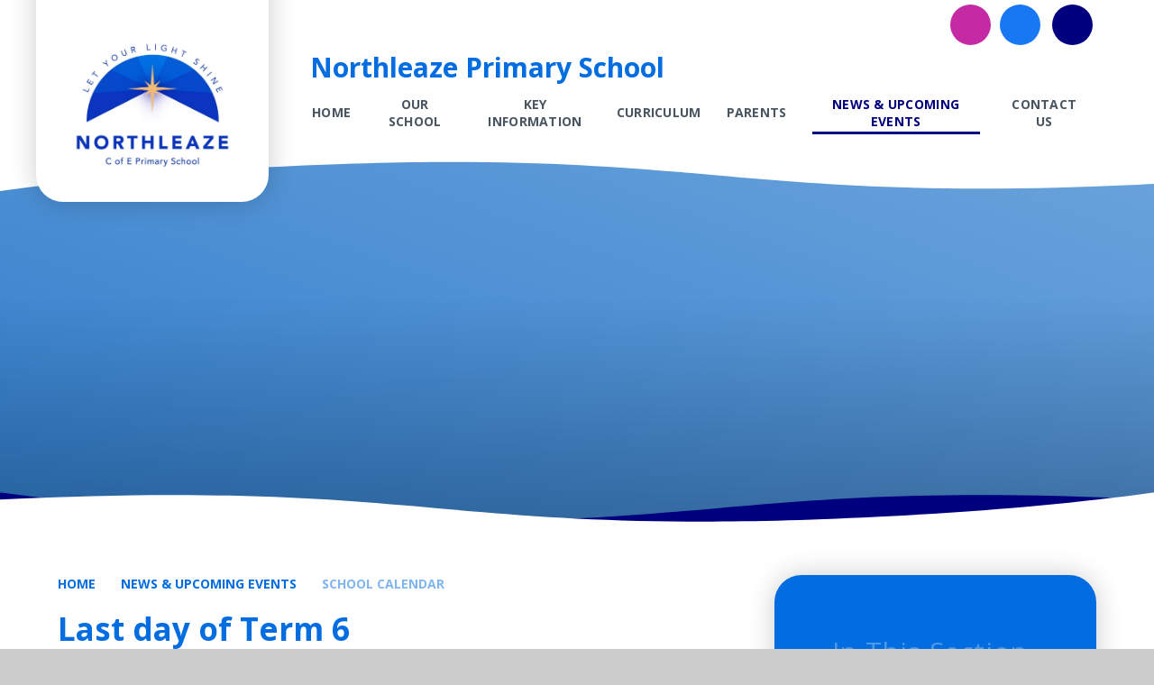

--- FILE ---
content_type: text/html
request_url: https://www.northleaze.n-somerset.sch.uk/calendar/?calid=1&pid=100&viewid=1&event=43
body_size: 60827
content:

<!DOCTYPE html>
<!--[if IE 7]><html class="no-ios no-js lte-ie9 lte-ie8 lte-ie7" lang="en" xml:lang="en"><![endif]-->
<!--[if IE 8]><html class="no-ios no-js lte-ie9 lte-ie8"  lang="en" xml:lang="en"><![endif]-->
<!--[if IE 9]><html class="no-ios no-js lte-ie9"  lang="en" xml:lang="en"><![endif]-->
<!--[if !IE]><!--> <html class="no-ios no-js"  lang="en" xml:lang="en"><!--<![endif]-->
	<head>
		<meta http-equiv="X-UA-Compatible" content="IE=edge" />
		<meta http-equiv="content-type" content="text/html; charset=utf-8"/>
		
		<link rel="canonical" href="https://www.northleaze.n-somerset.sch.uk/calendar/?calid=1&pid=100&viewid=1&event=43">
		<script>window.FontAwesomeConfig = {showMissingIcons: false};</script><link rel="stylesheet" media="screen" href="https://cdn.juniperwebsites.co.uk/_includes/font-awesome/5.7.1/css/fa-web-font.css?cache=v4.6.56.3">
<script defer src="https://cdn.juniperwebsites.co.uk/_includes/font-awesome/5.7.1/js/fontawesome-all.min.js?cache=v4.6.56.3"></script>
<script defer src="https://cdn.juniperwebsites.co.uk/_includes/font-awesome/5.7.1/js/fa-v4-shims.min.js?cache=v4.6.56.3"></script>

		<title>Northleaze Primary School - Last day of Term 6</title>
		
		<style type="text/css">
			:root {
				
				--col-pri: #000000;
				
				--col-sec: rgb(136, 136, 136);
				
			}
		</style>
		
<!--[if IE]>
<script>
console = {log:function(){return;}};
</script>
<![endif]-->

<script>
	var boolItemEditDisabled;
	var boolLanguageMode, boolLanguageEditOriginal;
	var boolViewingConnect;
	var boolConnectDashboard;
	var displayRegions = [];
	var intNewFileCount = 0;
	strItemType = "calendar_event";
	strSubItemType = "calendar";

	var featureSupport = {
		tagging: false,
		eventTagging: false
	};
	var boolLoggedIn = false;
boolAdminMode = false;
	var boolSuperUser = false;
strCookieBarStyle = 'overlay';
	intParentPageID = "100";
	intCurrentItemID = 43;
	intCurrentCatID = 1;	intCurrentCalendarID = 1;
	strCurrentCalendarType = 'calendar';
	strCalendarCSV = ',1,';
	intViewID = 1;

boolIsHomePage = false;
	boolItemEditDisabled = true;
	boolLanguageEditOriginal=true;
	strCurrentLanguage='en-gb';	strFileAttachmentsUploadLocation = 'bottom';	boolViewingConnect = false;	boolConnectDashboard = false;	var objEditorComponentList = {};

</script>

<script src="https://cdn.juniperwebsites.co.uk/admin/_includes/js/mutation_events.min.js?cache=v4.6.56.3"></script>
<script src="https://cdn.juniperwebsites.co.uk/admin/_includes/js/jquery/jquery.js?cache=v4.6.56.3"></script>
<script src="https://cdn.juniperwebsites.co.uk/admin/_includes/js/jquery/jquery.prefilter.js?cache=v4.6.56.3"></script>
<script src="https://cdn.juniperwebsites.co.uk/admin/_includes/js/jquery/jquery.query.js?cache=v4.6.56.3"></script>
<script src="https://cdn.juniperwebsites.co.uk/admin/_includes/js/jquery/js.cookie.js?cache=v4.6.56.3"></script>
<script src="/_includes/editor/template-javascript.asp?cache=260112"></script>
<script src="/admin/_includes/js/functions/minified/functions.login.new.asp?cache=260112"></script>

  <script>

  </script>
<link rel="stylesheet" media="screen" href="/_site/css/main.css?cache=260112">

	<link rel="stylesheet" href="/_site/css/print.css" type="text/css" media="print">
	<meta name="mobile-web-app-capable" content="yes">
	<meta name="apple-mobile-web-app-capable" content="yes">
	<meta name="viewport" content="width=device-width, initial-scale=1, minimum-scale=1, maximum-scale=1">
	<link rel="author" href="/humans.txt">
	<link rel="icon" href="/_site/images/favicons/favicon.ico">
	<link rel="apple-touch-icon" href="/_site/images/favicons/favicon.png">
	<link href="https://fonts.googleapis.com/css?family=Open+Sans:400,400i,600i,700,700i&display=swap" rel="stylesheet">

	<script type="text/javascript">
	var iOS = ( navigator.userAgent.match(/(iPad|iPhone|iPod)/g) ? true : false );
	if (iOS) { $('html').removeClass('no-ios').addClass('ios'); }
	</script><link rel="stylesheet" media="screen" href="https://cdn.juniperwebsites.co.uk/_includes/css/content-blocks.css?cache=v4.6.56.3">
<link rel="stylesheet" media="screen" href="/_includes/css/cookie-colour.asp?cache=260112">
<link rel="stylesheet" media="screen" href="https://cdn.juniperwebsites.co.uk/_includes/css/cookies.css?cache=v4.6.56.3">
<link rel="stylesheet" media="screen" href="https://cdn.juniperwebsites.co.uk/_includes/css/cookies.advanced.css?cache=v4.6.56.3">
<link rel="stylesheet" media="screen" href="https://cdn.juniperwebsites.co.uk/calendar/fullcalendar/fullcalendar-dist.css?cache=v4.6.56.3">
<link rel="stylesheet" media="screen" href="/_site/css/calendar.css?cache=260112">
<link rel="stylesheet" media="screen" href="https://cdn.juniperwebsites.co.uk/_includes/css/overlord.css?cache=v4.6.56.3">
<link rel="stylesheet" media="screen" href="https://cdn.juniperwebsites.co.uk/_includes/css/templates.css?cache=v4.6.56.3">
<link rel="stylesheet" media="screen" href="/_site/css/attachments.css?cache=260112">
<link rel="stylesheet" media="screen" href="/_site/css/templates.css?cache=260112">
<style>#print_me { display: none;}</style><script src="https://cdn.juniperwebsites.co.uk/admin/_includes/js/modernizr.js?cache=v4.6.56.3"></script>

        <meta property="og:site_name" content="Northleaze Primary School" />
        <meta property="og:title" content="Last day of Term 6" />
        <meta property="og:image" content="https://www.northleaze.n-somerset.sch.uk/_site/images/design/thumbnail.jpg" />
        <meta property="og:type" content="website" />
        <meta property="twitter:card" content="summary" />
</head>


    <body>


<div id="print_me"></div>
<div class="mason mason--inner">

	<section class="access">
		<a class="access__anchor" name="header"></a>
		<a class="access__link" href="#content">Skip to content &darr;</a>
	</section>
	



	<header class="header header__flex" data-menu="menu">
		
		
		<div class="header__container">
			<div class="header__logo inline wide">
				<a href="/" class="block">
					<div class="header__logo__bg bg__white"></div>
					<img src="/_site/data/files/images/auto_upload/ED9C88BD2C9DCBE2EB95904242C6F335.jpg" class="block" alt="Northleaze Primary School" />
				</a>						
			</div>
			<div class="header__menu">
				<h1 class="header__title f__22 col__pri">Northleaze Primary School</h1>
				<div class="header__extras">			
					<button class="menu__btn reset__button bg__pri block parent fw__700 f__uppercase col__white" data-toggle=".mason--menu">	
						<div class="menu__btn__text menu__btn__text--open cover"><i class="fas fa-bars"></i><span>Menu</span></div>
						<div class="menu__btn__text menu__btn__text--close cover"><i class="fas fa-times"></i><span>Close</span></div>
					</button>
				</div>
				<section class="menu">
					<button class="reset__button cover mobile__menu__bg" data-remove=".mason--menu"></button>
					<div class="menu__extras">
						<ul class="inline reset__ul circle__links"><li class="quick__item inline"><a href="https://www.instagram.com/northleazeprimary" class="quick__item__link reset__a block" target="_blank"><i class="fa fa-instagram"></i><span class="cover block bg__sec"></span><span class="quick__item__tip f__12 fw__700 fs__90 f__uppercase col__white">Instagram</span></a></li><li class="quick__item inline"><a href="https://www.facebook.com/profile.php?id=61554750893390" class="quick__item__link reset__a block" target="_blank"><i class="fa fa-facebook-f"></i><span class="cover block bg__sec"></span><span class="quick__item__tip f__12 fw__700 fs__90 f__uppercase col__white">Facebook</span></a></li></ul>
						<div class="search__container inline">
							<div class="search__container__flex">
								<form method="post" action="/search/default.asp?pid=0" class="menu__extras__form block">
									<button class="menu__extras__submit reset__button" type="submit" name="Search"><i class="fal fa-search"></i></button>
									<input class="menu__extras__input cover f__display" type="text" name="searchValue" title="search..." placeholder="Search Site..."></input>
								</form>					
							</div>
							<button data-toggle=".mason--find" class="f__17 find__button reset__button inline circle col__white"><i class="fas fa-search"></i></button>
						</div>
					</div>
					<nav class="menu__sidebar">
						<ul class="menu__list reset__ul col__pri"><li class="menu__list__item menu__list__item--page_1 col__pri"><a class="menu__list__item__link reset__a block f__uppercase f__14 fw__700 col__sec fs__20" id="page_1" href="/"><span>Home</span></a><button class="menu__list__item__button reset__button" data-tab=".menu__list__item--page_1--expand"><i class="menu__list__item__button__icon fa fa-caret-down"></i></button></li><li class="menu__list__item menu__list__item--page_83 menu__list__item--subitems col__pri"><a class="menu__list__item__link reset__a block f__uppercase f__14 fw__700 col__sec fs__20" id="page_83" href="/page/?title=Our+School&amp;pid=83"><span>Our School</span></a><button class="menu__list__item__button reset__button" data-tab=".menu__list__item--page_83--expand"><i class="menu__list__item__button__icon fa fa-caret-down"></i></button><ul class="menu__list__item__sub"><li class="menu__list__item menu__list__item--page_245 col__pri"><a class="menu__list__item__link reset__a block f__uppercase f__14 fw__700 col__sec fs__20" id="page_245" href="/page/?title=Vision+and+Values&amp;pid=245"><span>Vision and Values</span></a><button class="menu__list__item__button reset__button" data-tab=".menu__list__item--page_245--expand"><i class="menu__list__item__button__icon fa fa-caret-down"></i></button></li><li class="menu__list__item menu__list__item--page_249 col__pri"><a class="menu__list__item__link reset__a block f__uppercase f__14 fw__700 col__sec fs__20" id="page_249" href="/page/?title=LSP+Trust&amp;pid=249"><span>LSP Trust</span></a><button class="menu__list__item__button reset__button" data-tab=".menu__list__item--page_249--expand"><i class="menu__list__item__button__icon fa fa-caret-down"></i></button></li><li class="menu__list__item menu__list__item--page_111 col__pri"><a class="menu__list__item__link reset__a block f__uppercase f__14 fw__700 col__sec fs__20" id="page_111" href="/page/?title=Who%27s+who&amp;pid=111"><span>Who's who</span></a><button class="menu__list__item__button reset__button" data-tab=".menu__list__item--page_111--expand"><i class="menu__list__item__button__icon fa fa-caret-down"></i></button></li><li class="menu__list__item menu__list__item--page_117 col__pri"><a class="menu__list__item__link reset__a block f__uppercase f__14 fw__700 col__sec fs__20" id="page_117" href="/page/?title=Vacancies&amp;pid=117"><span>Vacancies</span></a><button class="menu__list__item__button reset__button" data-tab=".menu__list__item--page_117--expand"><i class="menu__list__item__button__icon fa fa-caret-down"></i></button></li><li class="menu__list__item menu__list__item--page_112 col__pri"><a class="menu__list__item__link reset__a block f__uppercase f__14 fw__700 col__sec fs__20" id="page_112" href="/page/?title=Governors&amp;pid=112"><span>Governors</span></a><button class="menu__list__item__button reset__button" data-tab=".menu__list__item--page_112--expand"><i class="menu__list__item__button__icon fa fa-caret-down"></i></button></li><li class="menu__list__item menu__list__item--page_295 col__pri"><a class="menu__list__item__link reset__a block f__uppercase f__14 fw__700 col__sec fs__20" id="page_295" href="/page/?title=Nurture+School&amp;pid=295"><span>Nurture School</span></a><button class="menu__list__item__button reset__button" data-tab=".menu__list__item--page_295--expand"><i class="menu__list__item__button__icon fa fa-caret-down"></i></button></li><li class="menu__list__item menu__list__item--page_296 col__pri"><a class="menu__list__item__link reset__a block f__uppercase f__14 fw__700 col__sec fs__20" id="page_296" href="/page/?title=Church+School+Partnership&amp;pid=296"><span>Church School Partnership</span></a><button class="menu__list__item__button reset__button" data-tab=".menu__list__item--page_296--expand"><i class="menu__list__item__button__icon fa fa-caret-down"></i></button></li><li class="menu__list__item menu__list__item--page_306 col__pri"><a class="menu__list__item__link reset__a block f__uppercase f__14 fw__700 col__sec fs__20" id="page_306" href="/page/?title=Collective+Worship&amp;pid=306"><span>Collective Worship</span></a><button class="menu__list__item__button reset__button" data-tab=".menu__list__item--page_306--expand"><i class="menu__list__item__button__icon fa fa-caret-down"></i></button></li><li class="menu__list__item menu__list__item--page_307 col__pri"><a class="menu__list__item__link reset__a block f__uppercase f__14 fw__700 col__sec fs__20" id="page_307" href="/page/?title=Relationships+and+Behaviour&amp;pid=307"><span>Relationships and Behaviour</span></a><button class="menu__list__item__button reset__button" data-tab=".menu__list__item--page_307--expand"><i class="menu__list__item__button__icon fa fa-caret-down"></i></button></li><li class="menu__list__item menu__list__item--page_310 col__pri"><a class="menu__list__item__link reset__a block f__uppercase f__14 fw__700 col__sec fs__20" id="page_310" href="/page/?title=British+Values&amp;pid=310"><span>British Values</span></a><button class="menu__list__item__button reset__button" data-tab=".menu__list__item--page_310--expand"><i class="menu__list__item__button__icon fa fa-caret-down"></i></button></li><li class="menu__list__item menu__list__item--page_309 col__pri"><a class="menu__list__item__link reset__a block f__uppercase f__14 fw__700 col__sec fs__20" id="page_309" href="/page/?title=Spirituality&amp;pid=309"><span>Spirituality</span></a><button class="menu__list__item__button reset__button" data-tab=".menu__list__item--page_309--expand"><i class="menu__list__item__button__icon fa fa-caret-down"></i></button></li></ul></li><li class="menu__list__item menu__list__item--page_103 menu__list__item--subitems col__pri"><a class="menu__list__item__link reset__a block f__uppercase f__14 fw__700 col__sec fs__20" id="page_103" href="/page/?title=Key+Information&amp;pid=103"><span>Key Information</span></a><button class="menu__list__item__button reset__button" data-tab=".menu__list__item--page_103--expand"><i class="menu__list__item__button__icon fa fa-caret-down"></i></button><ul class="menu__list__item__sub"><li class="menu__list__item menu__list__item--page_104 col__pri"><a class="menu__list__item__link reset__a block f__uppercase f__14 fw__700 col__sec fs__20" id="page_104" href="/page/?title=OFSTED+and+SIAMS&amp;pid=104"><span>OFSTED and SIAMS</span></a><button class="menu__list__item__button reset__button" data-tab=".menu__list__item--page_104--expand"><i class="menu__list__item__button__icon fa fa-caret-down"></i></button></li><li class="menu__list__item menu__list__item--page_106 col__pri"><a class="menu__list__item__link reset__a block f__uppercase f__14 fw__700 col__sec fs__20" id="page_106" href="/page/?title=SEND&amp;pid=106"><span>SEND</span></a><button class="menu__list__item__button reset__button" data-tab=".menu__list__item--page_106--expand"><i class="menu__list__item__button__icon fa fa-caret-down"></i></button></li><li class="menu__list__item menu__list__item--page_118 col__pri"><a class="menu__list__item__link reset__a block f__uppercase f__14 fw__700 col__sec fs__20" id="page_118" href="/page/?title=Safeguarding&amp;pid=118"><span>Safeguarding</span></a><button class="menu__list__item__button reset__button" data-tab=".menu__list__item--page_118--expand"><i class="menu__list__item__button__icon fa fa-caret-down"></i></button></li><li class="menu__list__item menu__list__item--page_108 col__pri"><a class="menu__list__item__link reset__a block f__uppercase f__14 fw__700 col__sec fs__20" id="page_108" href="/page/?title=Pupil+Premium&amp;pid=108"><span>Pupil Premium</span></a><button class="menu__list__item__button reset__button" data-tab=".menu__list__item--page_108--expand"><i class="menu__list__item__button__icon fa fa-caret-down"></i></button></li><li class="menu__list__item menu__list__item--page_261 col__pri"><a class="menu__list__item__link reset__a block f__uppercase f__14 fw__700 col__sec fs__20" id="page_261" href="/page/?title=Prevent&amp;pid=261"><span>Prevent</span></a><button class="menu__list__item__button reset__button" data-tab=".menu__list__item--page_261--expand"><i class="menu__list__item__button__icon fa fa-caret-down"></i></button></li><li class="menu__list__item menu__list__item--page_115 col__pri"><a class="menu__list__item__link reset__a block f__uppercase f__14 fw__700 col__sec fs__20" id="page_115" href="/page/?title=Policies&amp;pid=115"><span>Policies</span></a><button class="menu__list__item__button reset__button" data-tab=".menu__list__item--page_115--expand"><i class="menu__list__item__button__icon fa fa-caret-down"></i></button></li><li class="menu__list__item menu__list__item--page_116 col__pri"><a class="menu__list__item__link reset__a block f__uppercase f__14 fw__700 col__sec fs__20" id="page_116" href="/page/?title=Admissions+Arrangements&amp;pid=116"><span>Admissions Arrangements</span></a><button class="menu__list__item__button reset__button" data-tab=".menu__list__item--page_116--expand"><i class="menu__list__item__button__icon fa fa-caret-down"></i></button></li><li class="menu__list__item menu__list__item--page_105 col__pri"><a class="menu__list__item__link reset__a block f__uppercase f__14 fw__700 col__sec fs__20" id="page_105" href="/page/?title=PE+and+Sports+Premium&amp;pid=105"><span>PE and Sports Premium</span></a><button class="menu__list__item__button reset__button" data-tab=".menu__list__item--page_105--expand"><i class="menu__list__item__button__icon fa fa-caret-down"></i></button></li><li class="menu__list__item menu__list__item--page_107 col__pri"><a class="menu__list__item__link reset__a block f__uppercase f__14 fw__700 col__sec fs__20" id="page_107" href="/page/?title=School+Performance+and+Data&amp;pid=107"><span>School Performance and Data</span></a><button class="menu__list__item__button reset__button" data-tab=".menu__list__item--page_107--expand"><i class="menu__list__item__button__icon fa fa-caret-down"></i></button></li><li class="menu__list__item menu__list__item--page_311 col__pri"><a class="menu__list__item__link reset__a block f__uppercase f__14 fw__700 col__sec fs__20" id="page_311" href="/page/?title=Public+Sector+Equality+Duty&amp;pid=311"><span>Public Sector Equality Duty</span></a><button class="menu__list__item__button reset__button" data-tab=".menu__list__item--page_311--expand"><i class="menu__list__item__button__icon fa fa-caret-down"></i></button></li></ul></li><li class="menu__list__item menu__list__item--page_123 menu__list__item--subitems col__pri"><a class="menu__list__item__link reset__a block f__uppercase f__14 fw__700 col__sec fs__20" id="page_123" href="/page/?title=Curriculum&amp;pid=123"><span>Curriculum</span></a><button class="menu__list__item__button reset__button" data-tab=".menu__list__item--page_123--expand"><i class="menu__list__item__button__icon fa fa-caret-down"></i></button><ul class="menu__list__item__sub"><li class="menu__list__item menu__list__item--page_124 col__pri"><a class="menu__list__item__link reset__a block f__uppercase f__14 fw__700 col__sec fs__20" id="page_124" href="/page/?title=Termly+Curriculum+Overviews&amp;pid=124"><span>Termly Curriculum Overviews</span></a><button class="menu__list__item__button reset__button" data-tab=".menu__list__item--page_124--expand"><i class="menu__list__item__button__icon fa fa-caret-down"></i></button></li><li class="menu__list__item menu__list__item--page_125 col__pri"><a class="menu__list__item__link reset__a block f__uppercase f__14 fw__700 col__sec fs__20" id="page_125" href="/page/?title=Early+Years&amp;pid=125"><span>Early Years</span></a><button class="menu__list__item__button reset__button" data-tab=".menu__list__item--page_125--expand"><i class="menu__list__item__button__icon fa fa-caret-down"></i></button></li><li class="menu__list__item menu__list__item--page_132 col__pri"><a class="menu__list__item__link reset__a block f__uppercase f__14 fw__700 col__sec fs__20" id="page_132" href="/page/?title=Reading&amp;pid=132"><span>Reading</span></a><button class="menu__list__item__button reset__button" data-tab=".menu__list__item--page_132--expand"><i class="menu__list__item__button__icon fa fa-caret-down"></i></button></li><li class="menu__list__item menu__list__item--page_133 col__pri"><a class="menu__list__item__link reset__a block f__uppercase f__14 fw__700 col__sec fs__20" id="page_133" href="/page/?title=English&amp;pid=133"><span>English</span></a><button class="menu__list__item__button reset__button" data-tab=".menu__list__item--page_133--expand"><i class="menu__list__item__button__icon fa fa-caret-down"></i></button></li><li class="menu__list__item menu__list__item--page_134 col__pri"><a class="menu__list__item__link reset__a block f__uppercase f__14 fw__700 col__sec fs__20" id="page_134" href="/page/?title=Maths&amp;pid=134"><span>Maths</span></a><button class="menu__list__item__button reset__button" data-tab=".menu__list__item--page_134--expand"><i class="menu__list__item__button__icon fa fa-caret-down"></i></button></li><li class="menu__list__item menu__list__item--page_135 col__pri"><a class="menu__list__item__link reset__a block f__uppercase f__14 fw__700 col__sec fs__20" id="page_135" href="/page/?title=Science&amp;pid=135"><span>Science</span></a><button class="menu__list__item__button reset__button" data-tab=".menu__list__item--page_135--expand"><i class="menu__list__item__button__icon fa fa-caret-down"></i></button></li><li class="menu__list__item menu__list__item--page_136 col__pri"><a class="menu__list__item__link reset__a block f__uppercase f__14 fw__700 col__sec fs__20" id="page_136" href="/page/?title=Computing&amp;pid=136"><span>Computing</span></a><button class="menu__list__item__button reset__button" data-tab=".menu__list__item--page_136--expand"><i class="menu__list__item__button__icon fa fa-caret-down"></i></button></li><li class="menu__list__item menu__list__item--page_137 col__pri"><a class="menu__list__item__link reset__a block f__uppercase f__14 fw__700 col__sec fs__20" id="page_137" href="/page/?title=Religious+Education&amp;pid=137"><span>Religious Education</span></a><button class="menu__list__item__button reset__button" data-tab=".menu__list__item--page_137--expand"><i class="menu__list__item__button__icon fa fa-caret-down"></i></button></li><li class="menu__list__item menu__list__item--page_138 col__pri"><a class="menu__list__item__link reset__a block f__uppercase f__14 fw__700 col__sec fs__20" id="page_138" href="/page/?title=PE&amp;pid=138"><span>PE</span></a><button class="menu__list__item__button reset__button" data-tab=".menu__list__item--page_138--expand"><i class="menu__list__item__button__icon fa fa-caret-down"></i></button></li><li class="menu__list__item menu__list__item--page_139 col__pri"><a class="menu__list__item__link reset__a block f__uppercase f__14 fw__700 col__sec fs__20" id="page_139" href="/page/?title=Geography&amp;pid=139"><span>Geography</span></a><button class="menu__list__item__button reset__button" data-tab=".menu__list__item--page_139--expand"><i class="menu__list__item__button__icon fa fa-caret-down"></i></button></li><li class="menu__list__item menu__list__item--page_140 col__pri"><a class="menu__list__item__link reset__a block f__uppercase f__14 fw__700 col__sec fs__20" id="page_140" href="/page/?title=History&amp;pid=140"><span>History</span></a><button class="menu__list__item__button reset__button" data-tab=".menu__list__item--page_140--expand"><i class="menu__list__item__button__icon fa fa-caret-down"></i></button></li><li class="menu__list__item menu__list__item--page_141 col__pri"><a class="menu__list__item__link reset__a block f__uppercase f__14 fw__700 col__sec fs__20" id="page_141" href="/page/?title=French&amp;pid=141"><span>French</span></a><button class="menu__list__item__button reset__button" data-tab=".menu__list__item--page_141--expand"><i class="menu__list__item__button__icon fa fa-caret-down"></i></button></li><li class="menu__list__item menu__list__item--page_142 col__pri"><a class="menu__list__item__link reset__a block f__uppercase f__14 fw__700 col__sec fs__20" id="page_142" href="/page/?title=Music&amp;pid=142"><span>Music</span></a><button class="menu__list__item__button reset__button" data-tab=".menu__list__item--page_142--expand"><i class="menu__list__item__button__icon fa fa-caret-down"></i></button></li><li class="menu__list__item menu__list__item--page_143 col__pri"><a class="menu__list__item__link reset__a block f__uppercase f__14 fw__700 col__sec fs__20" id="page_143" href="/page/?title=Art+%26amp%3B+DT&amp;pid=143"><span>Art &amp; DT</span></a><button class="menu__list__item__button reset__button" data-tab=".menu__list__item--page_143--expand"><i class="menu__list__item__button__icon fa fa-caret-down"></i></button></li><li class="menu__list__item menu__list__item--page_144 col__pri"><a class="menu__list__item__link reset__a block f__uppercase f__14 fw__700 col__sec fs__20" id="page_144" href="/page/?title=RSHE&amp;pid=144"><span>RSHE</span></a><button class="menu__list__item__button reset__button" data-tab=".menu__list__item--page_144--expand"><i class="menu__list__item__button__icon fa fa-caret-down"></i></button></li><li class="menu__list__item menu__list__item--page_146 col__pri"><a class="menu__list__item__link reset__a block f__uppercase f__14 fw__700 col__sec fs__20" id="page_146" href="/page/?title=PSHE&amp;pid=146"><span>PSHE</span></a><button class="menu__list__item__button reset__button" data-tab=".menu__list__item--page_146--expand"><i class="menu__list__item__button__icon fa fa-caret-down"></i></button></li></ul></li><li class="menu__list__item menu__list__item--page_99 menu__list__item--subitems col__pri"><a class="menu__list__item__link reset__a block f__uppercase f__14 fw__700 col__sec fs__20" id="page_99" href="/page/?title=Parents&amp;pid=99"><span>Parents</span></a><button class="menu__list__item__button reset__button" data-tab=".menu__list__item--page_99--expand"><i class="menu__list__item__button__icon fa fa-caret-down"></i></button><ul class="menu__list__item__sub"><li class="menu__list__item menu__list__item--page_149 col__pri"><a class="menu__list__item__link reset__a block f__uppercase f__14 fw__700 col__sec fs__20" id="page_149" href="/page/?title=Opening+Hours%2C+Term+Dates+%26amp%3B+INSET+Days&amp;pid=149"><span>Opening Hours, Term Dates &amp; INSET Days</span></a><button class="menu__list__item__button reset__button" data-tab=".menu__list__item--page_149--expand"><i class="menu__list__item__button__icon fa fa-caret-down"></i></button></li><li class="menu__list__item menu__list__item--page_281 col__pri"><a class="menu__list__item__link reset__a block f__uppercase f__14 fw__700 col__sec fs__20" id="page_281" href="/page/?title=Attendance&amp;pid=281"><span>Attendance</span></a><button class="menu__list__item__button reset__button" data-tab=".menu__list__item--page_281--expand"><i class="menu__list__item__button__icon fa fa-caret-down"></i></button></li><li class="menu__list__item menu__list__item--page_150 col__pri"><a class="menu__list__item__link reset__a block f__uppercase f__14 fw__700 col__sec fs__20" id="page_150" href="/page/?title=NAP+%2D+Northleaze+Afterschool+Play+Club+%28Wrap+Around+Care%29&amp;pid=150"><span>NAP - Northleaze Afterschool Play Club (Wrap Around Care)</span></a><button class="menu__list__item__button reset__button" data-tab=".menu__list__item--page_150--expand"><i class="menu__list__item__button__icon fa fa-caret-down"></i></button></li><li class="menu__list__item menu__list__item--page_151 col__pri"><a class="menu__list__item__link reset__a block f__uppercase f__14 fw__700 col__sec fs__20" id="page_151" href="/page/?title=Northleaze+Nursery&amp;pid=151"><span>Northleaze Nursery</span></a><button class="menu__list__item__button reset__button" data-tab=".menu__list__item--page_151--expand"><i class="menu__list__item__button__icon fa fa-caret-down"></i></button></li><li class="menu__list__item menu__list__item--page_152 col__pri"><a class="menu__list__item__link reset__a block f__uppercase f__14 fw__700 col__sec fs__20" id="page_152" href="/page/?title=Open+Days&amp;pid=152"><span>Open Days</span></a><button class="menu__list__item__button reset__button" data-tab=".menu__list__item--page_152--expand"><i class="menu__list__item__button__icon fa fa-caret-down"></i></button></li><li class="menu__list__item menu__list__item--page_153 col__pri"><a class="menu__list__item__link reset__a block f__uppercase f__14 fw__700 col__sec fs__20" id="page_153" href="/page/?title=School+Clubs&amp;pid=153"><span>School Clubs</span></a><button class="menu__list__item__button reset__button" data-tab=".menu__list__item--page_153--expand"><i class="menu__list__item__button__icon fa fa-caret-down"></i></button></li><li class="menu__list__item menu__list__item--page_154 col__pri"><a class="menu__list__item__link reset__a block f__uppercase f__14 fw__700 col__sec fs__20" id="page_154" href="/page/?title=School+Meals&amp;pid=154"><span>School Meals</span></a><button class="menu__list__item__button reset__button" data-tab=".menu__list__item--page_154--expand"><i class="menu__list__item__button__icon fa fa-caret-down"></i></button></li><li class="menu__list__item menu__list__item--page_155 col__pri"><a class="menu__list__item__link reset__a block f__uppercase f__14 fw__700 col__sec fs__20" id="page_155" href="/page/?title=School+Milk+Services&amp;pid=155"><span>School Milk Services</span></a><button class="menu__list__item__button reset__button" data-tab=".menu__list__item--page_155--expand"><i class="menu__list__item__button__icon fa fa-caret-down"></i></button></li><li class="menu__list__item menu__list__item--page_156 col__pri"><a class="menu__list__item__link reset__a block f__uppercase f__14 fw__700 col__sec fs__20" id="page_156" href="/page/?title=School+Uniform&amp;pid=156"><span>School Uniform</span></a><button class="menu__list__item__button reset__button" data-tab=".menu__list__item--page_156--expand"><i class="menu__list__item__button__icon fa fa-caret-down"></i></button></li><li class="menu__list__item menu__list__item--page_157 col__pri"><a class="menu__list__item__link reset__a block f__uppercase f__14 fw__700 col__sec fs__20" id="page_157" href="/page/?title=Information+for+new+Reception+families&amp;pid=157"><span>Information for new Reception families</span></a><button class="menu__list__item__button reset__button" data-tab=".menu__list__item--page_157--expand"><i class="menu__list__item__button__icon fa fa-caret-down"></i></button></li><li class="menu__list__item menu__list__item--page_158 col__pri"><a class="menu__list__item__link reset__a block f__uppercase f__14 fw__700 col__sec fs__20" id="page_158" href="/page/?title=Supporting+your+child%27s+learning&amp;pid=158"><span>Supporting your child's learning</span></a><button class="menu__list__item__button reset__button" data-tab=".menu__list__item--page_158--expand"><i class="menu__list__item__button__icon fa fa-caret-down"></i></button></li><li class="menu__list__item menu__list__item--page_270 col__pri"><a class="menu__list__item__link reset__a block f__uppercase f__14 fw__700 col__sec fs__20" id="page_270" href="/page/?title=Mental+Health+and+Wellbeing&amp;pid=270"><span>Mental Health and Wellbeing</span></a><button class="menu__list__item__button reset__button" data-tab=".menu__list__item--page_270--expand"><i class="menu__list__item__button__icon fa fa-caret-down"></i></button></li><li class="menu__list__item menu__list__item--page_262 col__pri"><a class="menu__list__item__link reset__a block f__uppercase f__14 fw__700 col__sec fs__20" id="page_262" href="/page/?title=Offers+of+Early+Help&amp;pid=262"><span>Offers of Early Help</span></a><button class="menu__list__item__button reset__button" data-tab=".menu__list__item--page_262--expand"><i class="menu__list__item__button__icon fa fa-caret-down"></i></button></li><li class="menu__list__item menu__list__item--page_269 col__pri"><a class="menu__list__item__link reset__a block f__uppercase f__14 fw__700 col__sec fs__20" id="page_269" href="/page/?title=Parent+Staff+Association+%28PSA%29&amp;pid=269"><span>Parent Staff Association (PSA)</span></a><button class="menu__list__item__button reset__button" data-tab=".menu__list__item--page_269--expand"><i class="menu__list__item__button__icon fa fa-caret-down"></i></button></li><li class="menu__list__item menu__list__item--page_247 col__pri"><a class="menu__list__item__link reset__a block f__uppercase f__14 fw__700 col__sec fs__20" id="page_247" href="/parents-evening-info"><span>Parents' Evening Information</span></a><button class="menu__list__item__button reset__button" data-tab=".menu__list__item--page_247--expand"><i class="menu__list__item__button__icon fa fa-caret-down"></i></button></li><li class="menu__list__item menu__list__item--page_283 col__pri"><a class="menu__list__item__link reset__a block f__uppercase f__14 fw__700 col__sec fs__20" id="page_283" href="/page/?title=Music+tuition&amp;pid=283"><span>Music tuition</span></a><button class="menu__list__item__button reset__button" data-tab=".menu__list__item--page_283--expand"><i class="menu__list__item__button__icon fa fa-caret-down"></i></button></li></ul></li><li class="menu__list__item menu__list__item--page_100 menu__list__item--subitems menu__list__item--selected col__pri"><a class="menu__list__item__link reset__a block f__uppercase f__14 fw__700 col__sec fs__20" id="page_100" href="/page/?title=News+%26amp%3B+Upcoming+events&amp;pid=100"><span>News &amp; Upcoming events</span></a><button class="menu__list__item__button reset__button" data-tab=".menu__list__item--page_100--expand"><i class="menu__list__item__button__icon fa fa-caret-down"></i></button><ul class="menu__list__item__sub"><li class="menu__list__item menu__list__item--url_1 menu__list__item--selected menu__list__item--final col__pri"><a class="menu__list__item__link reset__a block f__uppercase f__14 fw__700 col__sec fs__20" id="url_1" href="/calendar/?calid=1&amp;pid=100&amp;viewid=1"><span>School Calendar</span></a><button class="menu__list__item__button reset__button" data-tab=".menu__list__item--url_1--expand"><i class="menu__list__item__button__icon fa fa-caret-down"></i></button></li><li class="menu__list__item menu__list__item--page_256 col__pri"><a class="menu__list__item__link reset__a block f__uppercase f__14 fw__700 col__sec fs__20" id="page_256" href="/page/?title=Newsletters+2025+%2D+2026&amp;pid=256"><span>Newsletters 2025 - 2026</span></a><button class="menu__list__item__button reset__button" data-tab=".menu__list__item--page_256--expand"><i class="menu__list__item__button__icon fa fa-caret-down"></i></button></li></ul></li><li class="menu__list__item menu__list__item--page_122 menu__list__item--subitems col__pri"><a class="menu__list__item__link reset__a block f__uppercase f__14 fw__700 col__sec fs__20" id="page_122" href="/page/?title=Contact+Us&amp;pid=122"><span>Contact Us</span></a><button class="menu__list__item__button reset__button" data-tab=".menu__list__item--page_122--expand"><i class="menu__list__item__button__icon fa fa-caret-down"></i></button><ul class="menu__list__item__sub"><li class="menu__list__item menu__list__item--form_16 col__pri"><a class="menu__list__item__link reset__a block f__uppercase f__14 fw__700 col__sec fs__20" id="form_16" href="/form/?pid=122&amp;form=16"><span>Contact Form</span></a><button class="menu__list__item__button reset__button" data-tab=".menu__list__item--form_16--expand"><i class="menu__list__item__button__icon fa fa-caret-down"></i></button></li></ul></li></ul>
					</nav>
				</section>
			</div>
			<div class="lighthouse__curve__container lighthouse__curve__container--header "><svg preserveAspectRatio="none" class="svg__curve cover block" style="transform: scale(1)" viewBox="0 0 1400 60"><path d="M0,0V60C84.47,48,186.27,37.46,321.34,30.09c272.52-14.86,412.51-2.22,547.89,10C1001.71,52,1138.62,64.39,1400,51V0Z" fill="#fff" /></svg></div>
		</div>
	</header>
	
	<section class="hero menu__hit parent">
		
		<div class="hero__slideshow cover parent" data-cycle="" data-parallax="top" data-watch=".hero">
			<div class="hero__slideshow__item cover"><div class="hero__slideshow__item__image" data-img="/_site/data/files/images/slideshow/2CDE699208ED66F120F29330EE744C09.jpg"></div></div><div class="hero__slideshow__item cover"><div class="hero__slideshow__item__image" data-img="/_site/data/files/images/slideshow/3C0EF85F1302B9CD0217501859B40C7B.jpg"></div></div><div class="hero__slideshow__item cover"><div class="hero__slideshow__item__image" data-img="/_site/data/files/images/slideshow/6824885B77B73208A892EF7393E6D1B6.jpeg"></div></div><div class="hero__slideshow__item cover"><div class="hero__slideshow__item__image" data-img="/_site/data/files/images/slideshow/6C4CE5FF678EA2EBA8B3FA53DA98B999.jpg"></div></div><div class="hero__slideshow__item cover"><div class="hero__slideshow__item__image" data-img="/_site/data/files/images/slideshow/C159C728D45263F3A320ED49A80E6909.jpg"></div></div><div class="hero__slideshow__item cover"><div class="hero__slideshow__item__image" data-img="/_site/data/files/images/slideshow/F7FEFEE22999B64B79169CE698CFBF59.jpg"></div></div>
		</div>
		<div class="lighthouse__curve__container lighthouse__curve__container--herofg "><svg preserveAspectRatio="none" class="svg__curve cover block" style="transform: scale(1, -1)" viewBox="0 0 1400 60"><path d="M0,0V60C84.47,48,186.27,37.46,321.34,30.09c272.52-14.86,412.51-2.22,547.89,10C1001.71,52,1138.62,64.39,1400,51V0Z" fill="#00007F" /></svg></div><div class="lighthouse__curve__container lighthouse__curve__container--herobg "><svg preserveAspectRatio="none" class="svg__curve cover block" style="transform: scale(-1)" viewBox="0 0 1400 60"><path d="M0,0V60C84.47,48,186.27,37.46,321.34,30.09c272.52-14.86,412.51-2.22,547.89,10C1001.71,52,1138.62,64.39,1400,51V0Z" fill="#fff" /></svg></div>
	</section>
	
	<main class="main container main--no--related" id="scrollDown">
		
		<div class="main__flex">
			<div class="content content--calendar_view">
				<div class="breadcrumbs">
					<ul class="content__path"><li class="content__path__item content__path__item--page_1 inline f__uppercase fw__700 f__14"><a class="content__path__item__link reset__a col__pri" id="page_1" href="/">Home</a><span class="content__path__item__sep col__sec"><i class="fas fa-caret-right"></i></span></li><li class="content__path__item content__path__item--page_100 content__path__item--selected inline f__uppercase fw__700 f__14"><a class="content__path__item__link reset__a col__pri" id="page_100" href="/page/?title=News+%26amp%3B+Upcoming+events&amp;pid=100">News &amp; Upcoming events</a><span class="content__path__item__sep col__sec"><i class="fas fa-caret-right"></i></span></li><li class="content__path__item content__path__item--url_1 content__path__item--selected content__path__item--final inline f__uppercase fw__700 f__14"><a class="content__path__item__link reset__a col__pri" id="url_1" href="/calendar/?calid=1&amp;pid=100&amp;viewid=1">School Calendar</a><span class="content__path__item__sep col__sec"><i class="fas fa-caret-right"></i></span></li></ul>
				</div>
				<h1 class="content__title" id="itemTitle">Last day of Term 6</h1>
				<a class="content__anchor" name="content"></a>

				
				<div class="content__region"><div class="content__region__event">
<div class="content__event__cals"><div class="ui_toolbar"><a class="ui_button" href="https://www.northleaze.n-somerset.sch.uk/calendar/?calid=1&amp;pid=100&amp;viewid=1&amp;month=7&amp;year=2024"><span class="ui_icon ui_icon--prev"></span>Full Calendar</a><span class="ui_tag" style="background-color: #AAAAAA;color:#000000 !important;">School Events</span></div></div><div class="content__event__summary "><p>This event will take place on 23/07/2024</p></div><div class="content__event__desc"></div><div class="content__event__tags"></div></div></div><div class="content__share"><ul class="content__share__list"><li class="content__share__list__icon content__share__list__icon--email hex--email"><a href="mailto:?subject=Last%20day%20of%20Term%206&amp;body=https%3A%2F%2Fwww%2Enorthleaze%2En%2Dsomerset%2Esch%2Euk%2Fcalendar%2F%3Fcalid%3D1%26pid%3D100%26viewid%3D1%26event%3D43" target="_blank"><i class="fa fa-envelope-o"></i></a></li><li class="content__share__list__icon content__share__list__icon--facebook hex--facebook"><a href="https://www.facebook.com/sharer.php?u=https%3A%2F%2Fwww%2Enorthleaze%2En%2Dsomerset%2Esch%2Euk%2Fcalendar%2F%3Fcalid%3D1%26pid%3D100%26viewid%3D1%26event%3D43" target="_blank"><i class="fa fa-facebook-square"></i></a></li><li class="content__share__list__icon content__share__list__icon--x hex--x"><a href="https://x.com/intent/post?url=https%3A%2F%2Fwww%2Enorthleaze%2En%2Dsomerset%2Esch%2Euk%2Fcalendar%2F%3Fcalid%3D1%26pid%3D100%26viewid%3D1%26event%3D43" target="_blank"><svg aria-hidden='true' role='img' xmlns='http://www.w3.org/2000/svg' viewBox='0 0 512 512'><path fill='currentColor' d='M389.2 48h70.6L305.6 224.2 487 464H345L233.7 318.6 106.5 464H35.8L200.7 275.5 26.8 48H172.4L272.9 180.9 389.2 48zM364.4 421.8h39.1L151.1 88h-42L364.4 421.8z'/></svg></a></li><li class="content__share__list__icon content__share__list__icon--linkedin hex--linkedin"><a href="https://www.linkedin.com/shareArticle?mini=true&url=https%3A%2F%2Fwww%2Enorthleaze%2En%2Dsomerset%2Esch%2Euk%2Fcalendar%2F%3Fcalid%3D1%26pid%3D100%26viewid%3D1%26event%3D43&title=Last%20day%20of%20Term%206" target="_blank"><i class="fa fa-linkedin-square"></i></a></li></ul>				</div>
				
			</div>		
			
				<div class="subnav__container container bg__pri col__white">
					<nav class="subnav">
						<a class="subnav__anchor" name="subnav"></a>
						<h2 class="subnav__title">In This Section</h2>
						<ul class="subnav__list"><li class="subnav__list__item subnav__list__item--url_1 subnav__list__item--selected subnav__list__item--final f__17 fw__700 fs__30"><a class="subnav__list__item__link reset__a block" id="url_1" href="/calendar/?calid=1&amp;pid=100&amp;viewid=1"><span class="container">School Calendar</span></a></li><li class="subnav__list__item subnav__list__item--page_256 f__17 fw__700 fs__30"><a class="subnav__list__item__link reset__a block" id="page_256" href="/page/?title=Newsletters+2025+%2D+2026&amp;pid=256"><span class="container">Newsletters 2025 - 2026</span></a></li></ul>
					</nav>
					
				</div>
			
		</div>
			
	</main> 

	
	<div class="footer__map container">
		<div class="lighthouse__curve__container lighthouse__curve__container--footer "><svg preserveAspectRatio="none" class="svg__curve cover block" style="transform: scale(1)" viewBox="0 0 1400 60"><path d="M0,0V60C84.47,48,186.27,37.46,321.34,30.09c272.52-14.86,412.51-2.22,547.89,10C1001.71,52,1138.62,64.39,1400,51V0Z" fill="#ffff" /></svg></div>
		<div class="footer__map__container">
			<div id="map_canvas" class="map__container" style="background-image: url('/_site/images/design/map.png');"></div>
		</div>
		<div class="footer__map__contact">
			<div class="footer__map__contact__container">
				<div class="footer__map__contact__tabs__container"><div class="inline bg__pri col__white footer__address__details" data-detail="{count_replace}" style="background:#026DE0;"><h3 class="col__white f__uppercase f__40 fw__700 fs__90 f__display">Get In Touch</h3><ul class="reset__ul"><li class="container"><div class="inline circle bg__sec col__white" style="background:#00007F;"><i class="fa fa-map-marker"></i></div><p class="f__display f__90 fs__40 col__white">Brook Close, Long Ashton, Bristol, Avon BS41 9NG</p></li><li class="container"><div class="inline circle bg__sec col__white" style="background:#00007F;"><i class="fa fa-phone"></i></div><p class="f__display fw__700 f__21 fs__40 col__white">01275 540077</p></li><li class="container"><div class="inline circle bg__sec col__white" style="background:#00007F;"><i class="fa fa-envelope"></i></div><p class="f__display fw__700 f__21 fs__40 col__white"><a href="mailto:s1chool@northleazeprimary.org.uk" class="reset__a">Email Us</a></p></li></ul></div></div>
			</div>
		</div>
		

	</div>
	<div class="footer__awards container">
		<ul class="footer__awards__list reset__ul container"><li class="inline"><a class="cover" href="" target="_blank"></a><img src="/_site/data/files/images/logo/49A3AB6EC71318466DB4DFA5F256B26E.jpg" alt="Anti Bullying" /></li><li class="inline"><a class="cover" href="" target="_blank"></a><img src="/_site/data/files/images/logo/8A673F34C1832E1917D0D3B7AC3054EB.jpg" alt="" /></li><li class="inline"><a class="cover" href="" target="_blank"></a><img src="/_site/data/files/images/logo/7E26F972FFB3F0ECFED5CA87BDF76275.png" alt="" /></li></ul>
		
	</div>



	<footer class="footer f__center container bg__white col__ter f__display f__15">
		<div class="inline mobile__trust">
			<a href="https://www.lsp.org.uk/" target="_blank" class="block reset__a">
	            <img src="/_site/images/design/lh.png" />
	        </a>
		</div>
		<div class="footer__info">
			<p>&copy;  Northleaze Primary School2026. Lighthouse Schools Partnership. Registered address: St Mary’s Road, Portishead, Bristol BS20 7QR.<br>A charitable company limited by guarantee registered in England & Wales (company number: 07662102)</p>			
		</div>		
		<div class="footer__legal">
			<p>
				
				
				Website design by <a rel="nofollow" target="_blank" href="https://websites.junipereducation.org/"> e4education</a>
				<span class="footer__sep col__pri">&bull;</span>
				<a href="/sitemap/?pid=0">View Sitemap</a>
				<span class="footer__sep col__pri">&bull;</span>
				<a href="https://www.northleaze.n-somerset.sch.uk/accessibility-statement/">Accessibility Statement</a>
				<span class="footer__sep col__pri">&bull;</span>
				<a href="https://www.northleaze.n-somerset.sch.uk/accessibility.asp?level=high-vis&amp;item=url_1" title="This link will display the current page in high visibility mode, suitable for screen reader software">High Visibility</a>
				<span class="footer__sep col__pri">&bull;</span>
				<a href="/privacy-cookies/">Privacy Policy</a>
				<span class="footer__sep col__pri">&bull;</span>
				<a href="#" id="cookie_settings" role="button" title="Cookie Settings" aria-label="Cookie Settings">Cookie Settings</a>
<script>
	$(document).ready(function() {
		$('#cookie_settings').on('click', function(event) { 
			event.preventDefault();
			$('.cookie_information__icon').trigger('click');
		});
	}); 
</script>
			</p>
		</div>
	</footer>

	

</div>

<!-- JS -->

<script type="text/javascript" src="/_includes/js/mason.min.js"></script>




<script type="text/javascript" src="/_site/js/min/modernizer-custom.min.js"></script>
<script type="text/javascript" src="/_site/js/min/owl.carousel.min.js"></script>
<script type="text/javascript" src="/_site/js/min/jquery.cycle2.min.js"></script>

	<script type="text/javascript" src="/_site/js/min/functions.min.js"></script> 
	<script type="text/javascript" src="/_site/js/min/scripts.min.js"></script>

<!-- /JS -->

<style>

	.bg__pri {
		background: #026DE0;
	}
	.bg__sec {
		background: #00007F;
	}
	.col__pri {
		color: #026DE0;
	}
	.col__sec {
		color: #00007F;
	}

	.menu__list>.menu__list__item > .menu__list__item__link span:before {
		background: #00007F
	}
	.menu__list > .menu__list__item > .menu__list__item__link:hover span,
	.menu__list > .menu__list__item--selected > .menu__list__item__link span {
		color: #00007F;
	}
	.menu__list__item__sub .menu__list__item:hover .menu__list__item__link {

	}
	.menu__extras__form input, .find__button {
		background: #00007F;
	}
	.circle__links span.quick__item__tip {
		background: #00007F;
	}
	.subnav__list__item__link:hover, .subnav__list__item--selected {
		color: #fff;
	}
	.button__link:hover a {
		background: #00007F
	}
	#itemTitle, .content__region h2, .content__region h3, .content__region h4, .content__region h5, .content__region h6 {
		color: #026DE0;
	}
	.content__region a {
		color: #026DE0;
	 	text-decoration: underline;
	}
	.content__region a:hover {
		 text-decoration-color: #00007F
	}
	blockquote {
		color: #026DE0;
	}
	blockquote:before, blockquote:after {
		color: #00007F;
	}
	blockquote p:first-child:before {
		background: #00007F;
	}
	.button__link a {
		background: #026DE0;
	}
	.button__link a:after {
		color: #00007F;
	}
	.template--accordion h2.template--accordion__title {
		background: #026DE0;
		color: #026DE0;
	}
	.template--accordion.active h2.template--accordion__title {
		background: #026DE0;
		color: #fff;
	}
	.mason--admin .template--accordion h2.template--accordion__title {
		color: #fff;
	}
	[data-lazy="/_site/images/design/thumbnail.jpg"]:after,
	[data-lazy=""]:after,
	[data-img="/_site/images/design/thumbnail.jpg"]:after,
	[data-img=""]:after {
		content: "";
		position: absolute;
		top: 0;
		left: 0;
		width: 100%;
		height: 100%;
		background: url("/_site/data/files/images/auto_upload/ED9C88BD2C9DCBE2EB95904242C6F335.jpg") no-repeat center;
		opacity: .1;
	}
	[data-lazy="/_site/images/design/thumbnail.jpg"],
	[data-lazy=""],
	[data-img="/_site/images/design/thumbnail.jpg"],
	[data-img=""] {
		background: #00007F;
	}
	[data-lazy="/_site/images/design/thumbnail.jpg"] img,
	[data-lazy=""] img,
	[data-img="/_site/images/design/thumbnail.jpg"] img,
	[data-img=""] img {
		display: none;
	}

	.footer__legal a {
		color: #026DE0;
	}
	@media all and (min-width: 850px) {
		.home__events__link .button__link a{
			color: #026DE0 !important;
			background: #fff;
		}
		.home__events__link .button__link a:hover{
			color: #fff !important;
			background: #00007F;
		}
	}
</style>
<script src="https://cdn.juniperwebsites.co.uk/admin/_includes/js/functions/minified/functions.dialog.js?cache=v4.6.56.3"></script>
<div class="cookie_information cookie_information--overlay cookie_information--bottom cookie_information--left cookie_information--active"> <div class="cookie_information__icon_container cookie_information__icon_container--hidden"> <div class="cookie_information__icon " role="button" title="Cookie Settings" aria-label="Toggle Cookie Settings"><i class="fa fa-exclamation" aria-hidden="true"></i></div> <div class="cookie_information__hex "></div> </div> <div class="cookie_information__inner"> <div class="cookie_information__hex cookie_information__hex--large"></div> <div class="cookie_information__info"> <p class="cookie_information_heading">Cookie Policy</p> <article>This site uses cookies to store information on your computer. <a href="/privacy-cookies" title="See cookie policy">Click here for more information</a><div class="cookie_information__buttons"><button class="cookie_information__button " data-type="allow" title="Allow" aria-label="Allow">Allow</button><button class="cookie_information__button " data-type="settings" title="Cookie Settings" aria-label="Cookie Settings">Cookie Settings</button></div></article> </div> <button class="cookie_information__close" title="Close Cookie Settings" aria-label="Close Cookie Settings"> <i class="fa fa-times" aria-hidden="true"></i> </button> </div></div>

<script>
    var strDialogTitle = 'Cookie Settings',
        strDialogSaveButton = 'Save',
        strDialogRevokeButton = 'Revoke';

    $(document).ready(function(){
        $('.cookie_information__icon, .cookie_information__close').on('click', function() {
            $('.cookie_information').toggleClass('cookie_information--active');
        });

        if ($.cookie.allowed()) {
            $('.cookie_information__icon_container').addClass('cookie_information__icon_container--hidden');
            $('.cookie_information').removeClass('cookie_information--active');
        }

        $(document).on('click', '.cookie_information__button', function() {
            var strType = $(this).data('type');
            if (strType === 'settings') {
                openCookieSettings();
            } else {
                saveCookiePreferences(strType, '');
            }
        });
        if (!$('.cookie_ui').length) {
            $('body').append($('<div>', {
                class: 'cookie_ui'
            }));
        }

        var openCookieSettings = function() {
            $('body').e4eDialog({
                diagTitle: strDialogTitle,
                contentClass: 'clublist--add',
                width: '500px',
                height: '90%',
                source: '/privacy-cookies/cookie-popup.asp',
                bind: false,
                appendTo: '.cookie_ui',
                buttons: [{
                    id: 'primary',
                    label: strDialogSaveButton,
                    fn: function() {
                        var arrAllowedItems = [];
                        var strType = 'allow';
                        arrAllowedItems.push('core');
                        if ($('#cookie--targeting').is(':checked')) arrAllowedItems.push('targeting');
                        if ($('#cookie--functional').is(':checked')) arrAllowedItems.push('functional');
                        if ($('#cookie--performance').is(':checked')) arrAllowedItems.push('performance');
                        if (!arrAllowedItems.length) strType = 'deny';
                        if (!arrAllowedItems.length === 4) arrAllowedItems = 'all';
                        saveCookiePreferences(strType, arrAllowedItems.join(','));
                        this.close();
                    }
                }, {
                    id: 'close',
                    
                    label: strDialogRevokeButton,
                    
                    fn: function() {
                        saveCookiePreferences('deny', '');
                        this.close();
                    }
                }]
            });
        }
        var saveCookiePreferences = function(strType, strCSVAllowedItems) {
            if (!strType) return;
            if (!strCSVAllowedItems) strCSVAllowedItems = 'all';
            $.ajax({
                'url': '/privacy-cookies/json.asp?action=updateUserPreferances',
                data: {
                    preference: strType,
                    allowItems: strCSVAllowedItems === 'all' ? '' : strCSVAllowedItems
                },
                success: function(data) {
                    var arrCSVAllowedItems = strCSVAllowedItems.split(',');
                    if (data) {
                        if ('allow' === strType && (strCSVAllowedItems === 'all' || (strCSVAllowedItems.indexOf('core') > -1 && strCSVAllowedItems.indexOf('targeting') > -1) && strCSVAllowedItems.indexOf('functional') > -1 && strCSVAllowedItems.indexOf('performance') > -1)) {
                            if ($(document).find('.no__cookies').length > 0) {
                                $(document).find('.no__cookies').each(function() {
                                    if ($(this).data('replacement')) {
                                        var replacement = $(this).data('replacement')
                                        $(this).replaceWith(replacement);
                                    } else {
                                        window.location.reload();
                                    }
                                });
                            }
                            $('.cookie_information__icon_container').addClass('cookie_information__icon_container--hidden');
                            $('.cookie_information').removeClass('cookie_information--active');
                            $('.cookie_information__info').find('article').replaceWith(data);
                        } else {
                            $('.cookie_information__info').find('article').replaceWith(data);
                            if(strType === 'dontSave' || strType === 'save') {
                                $('.cookie_information').removeClass('cookie_information--active');
                            } else if(strType === 'deny') {
                                $('.cookie_information').addClass('cookie_information--active');
                            } else {
                                $('.cookie_information').removeClass('cookie_information--active');
                            }
                        }
                    }
                }
            });
        }
    });
</script><link rel="stylesheet" media="screen" href="/_site/css/map.css?cache=260112">
<script src="https://maps.googleapis.com/maps/api/js?key=AIzaSyBXyLZPimGqW-gsU01RBhUyKXWXeHTOrlY&cache=260112"></script>
<script>
var loadedJS = {"https://cdn.juniperwebsites.co.uk/_includes/font-awesome/5.7.1/js/fontawesome-all.min.js": true,"https://cdn.juniperwebsites.co.uk/_includes/font-awesome/5.7.1/js/fa-v4-shims.min.js": true,"https://cdn.juniperwebsites.co.uk/admin/_includes/js/mutation_events.min.js": true,"https://cdn.juniperwebsites.co.uk/admin/_includes/js/jquery/jquery.js": true,"https://cdn.juniperwebsites.co.uk/admin/_includes/js/jquery/jquery.prefilter.js": true,"https://cdn.juniperwebsites.co.uk/admin/_includes/js/jquery/jquery.query.js": true,"https://cdn.juniperwebsites.co.uk/admin/_includes/js/jquery/js.cookie.js": true,"/_includes/editor/template-javascript.asp": true,"/admin/_includes/js/functions/minified/functions.login.new.asp": true,"https://cdn.juniperwebsites.co.uk/admin/_includes/js/modernizr.js": true,"https://cdn.juniperwebsites.co.uk/admin/_includes/js/functions/minified/functions.dialog.js": true,"https://maps.googleapis.com/maps/api/js?key=AIzaSyBXyLZPimGqW-gsU01RBhUyKXWXeHTOrlY": true};
var loadedCSS = {"https://cdn.juniperwebsites.co.uk/_includes/font-awesome/5.7.1/css/fa-web-font.css": true,"/_site/css/main.css": true,"https://cdn.juniperwebsites.co.uk/_includes/css/content-blocks.css": true,"/_includes/css/cookie-colour.asp": true,"https://cdn.juniperwebsites.co.uk/_includes/css/cookies.css": true,"https://cdn.juniperwebsites.co.uk/_includes/css/cookies.advanced.css": true,"https://cdn.juniperwebsites.co.uk/calendar/fullcalendar/fullcalendar-dist.css": true,"/_site/css/calendar.css": true,"https://cdn.juniperwebsites.co.uk/_includes/css/overlord.css": true,"https://cdn.juniperwebsites.co.uk/_includes/css/templates.css": true,"/_site/css/attachments.css": true,"/_site/css/templates.css": true,"/_site/css/map.css": true};
</script>
<script>if (typeof mapCanvas === 'undefined') {var mapCanvas = document.getElementById('map_canvas');
}
if (typeof masonMapsObject === 'undefined') { var masonMapsObject = {}; }
if (typeof map === 'undefined') { var map; }
if (typeof masonMapsInitArray === 'undefined') { var masonMapsInitArray = []; }
if (typeof mapsInit === 'undefined') {
var mapsInit = function(event){
masonMapsInitArray.forEach(initiator => initiator(event))}
}
(function() {
var curMapCanvas = document.getElementById('map_canvas'), curMap; 
function mapsInitInner(event) { if (typeof curMap !== 'object') {curMap = new google.maps.Map(document.getElementById('map_canvas'), {"disableDefaultUI": true,"scrollwheel": true,"maxZoom": 15,"zoom": 10,"center": {"lat": 51.4304675478804,"lng": -2.64976501464844}});var arrMarkers = [{"id": "marker_0","record_id": "marker_0","position": {"lat": 51.4304675478804,"lng": -2.64976501464844},"title": "Northleaze Primary School","icon": {"path": "M28.43,67.93c11.88,0,21.5,1.79,21.5,4s-9.62,4-21.5,4-21.5-1.79-21.5-4S16.56,67.93,28.43,67.93Z","labelOrigin": new google.maps.Point(14.95,-7),"fillOpacity": 0.2,"strokeWeight": 0,"anchor": new google.maps.Point(50, 80),"origin": new google.maps.Point(100, 0),"fillColor": "#000"}},{"id": "marker_1","record_id": "marker_1","position": {"lat": 51.4304675478804,"lng": -2.64976501464844},"title": "Northleaze Primary School","icon": {"path": "M28.83,71.53l-8.4-14a29.39,29.39,0,1,1,16.5.5l-8.1,13.5Z","labelOrigin": new google.maps.Point(14.95,-7),"fillOpacity": 1,"strokeWeight": 0,"anchor": new google.maps.Point(50, 80),"origin": new google.maps.Point(0, 100),"fillColor": "#026DE0"},"clickFN": "onMapMarkerClick"}], markers = []; for (var idx = 0; idx < arrMarkers.length; idx++) { var objMarker = arrMarkers[idx]; objMarker['map'] = curMap; var marker = new google.maps.Marker(objMarker); markers.push(marker); if (objMarker.clickFN) { google.maps.event.addDomListener(marker, 'click', function(event) { window[this.clickFN].call(this, this, curMap)}); }} window['mapLoaded'].call(this, curMap, markers); masonMapsObject['map_canvas'] = curMap;
}if (typeof map !== 'object') { map = curMap; }
}
masonMapsInitArray.push(mapsInitInner);})();
</script>


</body>
</html>

--- FILE ---
content_type: text/css
request_url: https://www.northleaze.n-somerset.sch.uk/_site/css/main.css?cache=260112
body_size: 87110
content:
/*! normalize.css v1.1.2 | MIT License | git.io/normalize */
article,
aside,
details,
figcaption,
figure,
footer,
header,
hgroup,
main,
nav,
section,
summary {
	display: block
}

audio,
canvas,
video {
	display: inline-block;
	*display: inline;
	*zoom: 1
}

audio:not([controls]) {
	display: none;
	height: 0
}

[hidden] {
	display: none
}

html {
	font-size: 100%;
	-ms-text-size-adjust: 100%;
	-webkit-text-size-adjust: 100%
}

button,
html,
input,
select,
textarea {
	font-family: sans-serif
}

body {
	margin: 0
}

a:focus {
	outline: thin dotted
}

a:active,
a:hover {
	outline: 0
}

h1 {
	font-size: 2em;
	margin: 0.67em 0
}

h2 {
	font-size: 1.5em;
	margin: 0.83em 0
}

h3 {
	font-size: 1.17em;
	margin: 1em 0
}

h4 {
	font-size: 1em;
	margin: 1.33em 0
}

h5 {
	font-size: 0.83em;
	margin: 1.67em 0
}

h6 {
	font-size: 0.67em;
	margin: 2.33em 0
}

abbr[title] {
	border-bottom: 1px dotted
}

b,
strong {
	font-weight: bold
}

blockquote {
	margin: 1em 40px
}

dfn {
	font-style: italic
}

hr {
	-moz-box-sizing: content-box;
	-webkit-box-sizing: content-box;
	box-sizing: content-box;
	height: 0
}

mark {
	background: #ff0;
	color: #000
}

p,
pre {
	margin: 1em 0
}

code,
kbd,
pre,
samp {
	font-family: monospace, serif;
	_font-family: 'courier new', monospace;
	font-size: 1em
}

pre {
	white-space: pre;
	white-space: pre-wrap;
	word-wrap: break-word
}

q {
	quotes: none
}

q:after,
q:before {
	content: '';
	content: none
}

small {
	font-size: 80%
}

sub,
sup {
	font-size: 75%;
	line-height: 0;
	position: relative;
	vertical-align: baseline
}

sup {
	top: -0.5em
}

sub {
	bottom: -0.25em
}

dl,
menu,
ol,
ul {
	margin: 1em 0
}

dd {
	margin: 0 0 0 40px
}

menu,
ol,
ul {
	padding: 0 0 0 40px
}

nav ol,
nav ul {
	list-style: none;
	list-style-image: none
}

img {
	border: 0;
	-ms-interpolation-mode: bicubic
}

svg:not(:root) {
	overflow: hidden
}

figure {
	margin: 0
}

form {
	margin: 0
}

fieldset {
	border: 1px solid #c0c0c0;
	margin: 0;
	padding: 0.35em 0.625em 0.75em
}

legend {
	border: 0;
	padding: 0;
	white-space: normal;
	*margin-left: -7px
}

button,
input,
select,
textarea {
	font-size: 100%;
	margin: 0;
	vertical-align: baseline;
	*vertical-align: middle
}

button,
input {
	line-height: normal
}

button,
select {
	text-transform: none
}

button,
html input[type=button],
input[type=reset],
input[type=submit] {
	-webkit-appearance: button;
	cursor: pointer;
	*overflow: visible
}

button[disabled],
html input[disabled] {
	cursor: default
}

input[type=checkbox],
input[type=radio] {
	-webkit-box-sizing: border-box;
	box-sizing: border-box;
	padding: 0;
	*height: 13px;
	*width: 13px
}

input[type=search] {
	-webkit-appearance: textfield;
	-webkit-box-sizing: content-box;
	-moz-box-sizing: content-box;
	box-sizing: content-box
}

input[type=search]::-webkit-search-cancel-button,
input[type=search]::-webkit-search-decoration {
	-webkit-appearance: none
}

button::-moz-focus-inner,
input::-moz-focus-inner {
	border: 0;
	padding: 0
}

textarea {
	overflow: auto;
	vertical-align: top
}

table {
	border-collapse: collapse;
	border-spacing: 0
}

body {
	font-size: 100%
}

.mason,
body,
html {
	width: 100%;
	height: 100%
}

body {
	background: #CCCCCC
}

.mason *,
.mason :after,
.mason :before {
	-webkit-box-sizing: border-box;
	box-sizing: border-box;
	*behavior: url("/_includes/polyfills/boxsizing.htc")
}

.mason--resizing * {
	-webkit-transition: none;
	-o-transition: none;
	transition: none
}

.mason {
	width: 1024px;
	min-height: 100%;
	height: auto !important;
	height: 100%;
	margin: 0 auto;
	clear: both;
	position: relative;
	overflow: hidden;
	background: #FFFFFF
}

@media (min-width:0px) {
	.mason {
		width: auto
	}
}

.mason {
	color: #444444;
	font-family: "Open Sans", sans-serif
}

button,
input,
select,
textarea {
	font-family: "Open Sans", sans-serif
}

.video {
	max-width: 100%;
	position: relative;
	background: #000
}

.video iframe {
	width: 100%;
	height: 100%;
	position: absolute;
	border: 0
}

.region h1,
.region h2,
.region h3,
.region h4,
.region h5,
.region h6 {
	color: #444444;
	font-family: "Open Sans", sans-serif;
	font-weight: normal;
	line-height: 1.5em
}

.region a {
	color: #4587D0;
	text-decoration: none
}

.region hr {
	width: 100%;
	height: 0;
	margin: 0;
	border: 0;
	border-bottom: 1px solid #E0E0E0
}

.region iframe,
.region img {
	max-width: 100%
}

.region img {
	height: auto !important
}

.region img[data-fill] {
	max-width: none
}

.region figure {
	max-width: 100%;
	padding: 2px;
	margin: 1em 0;
	border: 1px solid #E0E0E0;
	background: #F8F8F8
}

.region figure img {
	clear: both
}

.region figure figcaption {
	clear: both
}

.region blockquote {
	margin: 1em 0;
	padding: 0 0 0 1em
}

.region table {
	max-width: 100%;
	margin: 1em 0;
	clear: both;
	border: 1px solid #E0E0E0;
	background: #F8F8F8
}

.region td,
.region th {
	text-align: left;
	padding: 0.25em 0.5em;
	border: 1px solid #E0E0E0
}

.region label {
	margin-right: .5em;
	display: block
}

.region legend {
	padding: 0 .5em
}

.region label em,
.region legend em {
	color: #CF1111;
	font-style: normal;
	margin-left: .2em
}

.region input {
	max-width: 100%
}

.region input[type=password],
.region input[type=text] {
	width: 18em;
	height: 2em;
	display: block;
	padding: 0 0 0 .5em;
	border: 1px solid #E0E0E0
}

.region input[type=checkbox],
.region input[type=radio] {
	width: 1em;
	height: 1em;
	margin: .4em
}

.region textarea {
	max-width: 100%;
	display: block;
	padding: .5em;
	border: 1px solid #E0E0E0
}

.region select {
	max-width: 100%;
	width: 18em;
	height: 2em;
	padding: .2em;
	border: 1px solid #E0E0E0
}

.region select[size] {
	height: auto;
	padding: .2em
}

.region fieldset {
	border-color: #E0E0E0
}

.captcha {
	display: block;
	margin: 0 0 1em
}

.captcha__help {
	max-width: 28em
}

.captcha__help--extended {
	max-width: 26em
}

.captcha__elements {
	width: 200px
}

.btn {
	height: auto;
	margin-top: -1px;
	display: inline-block;
	padding: 0 1em;
	color: #4587D0;
	line-height: 2.8em;
	letter-spacing: 1px;
	text-decoration: none;
	text-transform: uppercase;
	border: 1px solid #4587D0;
	background: transparent;
	-webkit-transition: background .4s, color .4s;
	-o-transition: background .4s, color .4s;
	transition: background .4s, color .4s
}

.btn:focus,
.btn:hover {
	color: #FFF;
	background: #4587D0
}

.btn__icon,
.btn__text {
	float: left;
	margin: 0 0.2em;
	line-height: inherit
}

.btn__icon {
	font-size: 1.5em;
	margin-top: -2px
}

.btn--disabled {
	color: #999;
	border-color: #999;
	cursor: default
}

.btn--disabled:focus,
.btn--disabled:hover {
	color: #999;
	background: transparent
}

.access__anchor,
.anchor {
	visibility: hidden;
	position: absolute;
	top: 0
}

#forumUpdateForm fieldset {
	margin: 1em 0
}

#forumUpdateForm .cmsForm__field {
	display: block;
	clear: both
}

.mason--admin .access__anchor,
.mason--admin .anchor {
	margin-top: -110px
}

.ui_toolbar {
	clear: both;
	margin: 1em 0;
	line-height: 2.1em
}

.ui_toolbar:after,
.ui_toolbar:before {
	content: '';
	display: table
}

.ui_toolbar:after {
	clear: both
}

.lte-ie7 .ui_toolbar {
	zoom: 1
}

.ui_left>*,
.ui_right>*,
.ui_toolbar>* {
	margin: 0 .5em 0 0;
	float: left
}

.ui_right>:last-child,
.ui_toolbar>:last-child {
	margin-right: 0
}

.ui_left {
	float: left
}

.ui_right {
	float: right;
	margin-left: .5em
}

.ui_button,
.ui_select,
.ui_tag {
	margin: 0 .5em 0 0;
	position: relative;
	float: left;
	text-align: left
}

.ui_button,
.ui_select>div,
.ui_tag {
	height: 2.1em;
	padding: 0 .6em;
	position: relative;
	font-size: 1em;
	white-space: nowrap;
	color: #444444 !important;
	line-height: 2.1em;
	border: 1px solid;
	border-color: rgba(0, 0, 0, 0.15) rgba(0, 0, 0, 0.15) rgba(0, 0, 0, 0.25);
	border-radius: 0px;
	background-color: #F8F8F8;
	background-image: none
}

.ui_button:hover,
.ui_select:hover>div {
	background-color: #E0E0E0
}

.ui_button.ui_button--selected,
.ui_select.ui_select--selected>div {
	background-color: #E0E0E0
}

.ui_button.ui_button--disabled,
.ui_select.ui_select--disabled>div {
	cursor: default;
	color: rgba(68, 68, 68, 0.25) !important;
	background-color: #F8F8F8
}

.ui_button {
	margin: 0 .3em 0 0;
	cursor: pointer;
	outline: none !important;
	text-decoration: none;
	-webkit-transition: background .3s;
	-o-transition: background .3s;
	transition: background .3s
}

.ui_card {
	padding: 1em;
	display: block;
	text-align: left;
	color: #444444;
	background-color: #F8F8F8;
	border: 1px solid !important;
	border-color: rgba(0, 0, 0, 0.15) rgba(0, 0, 0, 0.15) rgba(0, 0, 0, 0.25) !important;
	border-radius: 0px
}

.ui_card:after,
.ui_card:before {
	content: '';
	display: table;
	clear: both
}

.ui_card--void {
	padding: 0;
	overflow: hidden
}

.ui_card--void>* {
	margin: -1px -2px -1px -1px
}

.ui_card__img {
	margin: 0 -1em;
	display: block;
	overflow: hidden;
	border: 2px solid #F8F8F8
}

.ui_card__img--top {
	margin: -1em -1em 0;
	border-radius: 0px 0px 0 0
}

.ui_card__img--full {
	margin: -1em;
	border-radius: 0px
}

.ui_txt {
	margin: 0 0 0.8em;
	font-weight: 300;
	line-height: 1.6em
}

.ui_txt__title {
	margin: 0.66667em 0;
	font-size: 1.2em;
	font-weight: 400;
	line-height: 1.33333em
}

.ui_txt__bold {
	margin: 0.8em 0;
	font-weight: 400
}

.ui_txt__sub {
	margin: -1em 0 1em;
	font-size: 0.8em;
	font-weight: 300;
	line-height: 2em
}

.ui_txt__content {
	font-size: 0.9em;
	line-height: 1.77778em
}

.ui_txt__content * {
	display: inline;
	margin: 0
}

.ui_txt--truncate_3,
.ui_txt--truncate_4,
.ui_txt--truncate_5,
.ui_txt--truncate_6,
.ui_txt--truncate_7,
.ui_txt--truncate_8,
.ui_txt--truncate_9 {
	position: relative;
	overflow: hidden
}

.ui_txt--truncate_3:after,
.ui_txt--truncate_4:after,
.ui_txt--truncate_5:after,
.ui_txt--truncate_6:after,
.ui_txt--truncate_7:after,
.ui_txt--truncate_8:after,
.ui_txt--truncate_9:after {
	content: '';
	width: 50%;
	height: 1.6em;
	display: block;
	position: absolute;
	right: 0;
	bottom: 0;
	background: -webkit-gradient(linear, left top, right top, from(rgba(248, 248, 248, 0)), to(#f8f8f8));
	background: -webkit-linear-gradient(left, rgba(248, 248, 248, 0), #f8f8f8);
	background: -o-linear-gradient(left, rgba(248, 248, 248, 0), #f8f8f8);
	background: linear-gradient(to right, rgba(248, 248, 248, 0), #f8f8f8)
}

.ui_txt--truncate_3 {
	height: 4.8em
}

.ui_txt--truncate_3 .ui_txt__title {
	max-height: 1.33333em;
	overflow: hidden
}

.ui_txt--truncate_4 {
	height: 6.4em
}

.ui_txt--truncate_4 .ui_txt__title {
	max-height: 2.66667em;
	overflow: hidden
}

.ui_txt--truncate_5 {
	height: 8em
}

.ui_txt--truncate_5 .ui_txt__title {
	max-height: 4em;
	overflow: hidden
}

.ui_txt--truncate_6 {
	height: 9.6em
}

.ui_txt--truncate_6 .ui_txt__title {
	max-height: 5.33333em;
	overflow: hidden
}

.ui_txt--truncate_7 {
	height: 11.2em
}

.ui_txt--truncate_7 .ui_txt__title {
	max-height: 6.66667em;
	overflow: hidden
}

.ui_txt--truncate_8 {
	height: 12.8em
}

.ui_txt--truncate_8 .ui_txt__title {
	max-height: 8em;
	overflow: hidden
}

.ui_txt--truncate_9 {
	height: 14.4em
}

.ui_txt--truncate_9 .ui_txt__title {
	max-height: 9.33333em;
	overflow: hidden
}

.ui_select {
	padding: 0
}

.ui_select>div {
	padding: 0 1.5em 0 .6em;
	cursor: pointer;
	outline: none !important;
	text-decoration: none;
	-webkit-transition: background .3s;
	-o-transition: background .3s;
	transition: background .3s
}

.ui_select>div:after {
	content: '';
	display: block;
	position: absolute;
	right: .6em;
	top: 50%;
	margin-top: -2px;
	border: 4px solid;
	border-left-color: transparent;
	border-right-color: transparent;
	border-bottom-color: transparent
}

.ui_select>ul {
	padding: 0;
	margin: .75em 0 0;
	display: none;
	list-style: none;
	overflow: hidden;
	background: #fff;
	position: absolute;
	z-index: 8;
	top: 100%;
	right: 0
}

.ui_select>ul li {
	height: 2.1em;
	padding: .15em;
	clear: both;
	position: relative;
	border-bottom: 1px solid #ddd
}

.ui_select>ul li span {
	width: .6em;
	height: .6em;
	margin: .6em;
	float: left
}

.ui_select>ul li label {
	margin: 0 3.6em 0 1.8em;
	display: block;
	white-space: nowrap
}

.ui_select>ul li input {
	position: absolute;
	top: 50%;
	right: 0.15em;
	-webkit-transform: translate(0, -50%);
	-ms-transform: translate(0, -50%);
	transform: translate(0, -50%)
}

.ui_select--selected>ul {
	display: block
}

.ui_group {
	float: left;
	margin: 0 .3em 0 0
}

.ui_group .ui_button {
	float: left;
	margin: 0;
	border-radius: 0;
	border-left-color: rgba(255, 255, 255, 0.15)
}

.ui_group .ui_button:first-child {
	border-radius: 0px 0 0 0px;
	border-left-color: rgba(0, 0, 0, 0.15)
}

.ui_group .ui_button:last-child {
	border-radius: 0 0px 0px 0
}

.ui_icon {
	height: .5em;
	font-size: 2em;
	line-height: .5em;
	display: inline-block;
	font-family: "Courier New", Courier, monospace
}

.ui_icon--prev:after {
	content: "\02039";
	font-weight: bold
}

.ui_icon--next:after {
	content: "\0203A";
	font-weight: bold
}

.ui-tooltip {
	-webkit-box-shadow: 0 0 5px #aaa;
	box-shadow: 0 0 5px #aaa;
	max-width: 300px;
	padding: 8px;
	position: absolute;
	z-index: 9999;
	font-size: 95%;
	line-height: 1.2
}

.content__path,
.content__share .content__share__list,
.reset__ul,
.subnav__list {
	margin: 0;
	padding: 0;
	list-style: none;
	z-index: 1
}

.reset__a {
	text-decoration: none;
	color: inherit
}

.reset__button {
	padding: 0;
	margin: 0;
	background: transparent;
	border: 0;
	outline: 0
}

.parent {
	position: relative;
	width: 100%;
	overflow: hidden
}

.container {
	display: flow-root;
	position: relative;
	width: 100%
}

@media (-ms-high-contrast:active),
(-ms-high-contrast:none) {

	.container:after,
	.container:before {
		content: "";
		display: table
	}

	.container:after {
		clear: both
	}

	.lte-ie7 .container {
		zoom: 1
	}
}

.center {
	position: relative;
	width: 90%;
	max-width: 1170px;
	margin-right: auto;
	margin-left: auto;
	float: none;
	margin-right: auto;
	margin-left: auto;
	max-width: 1270px
}

.center:after,
.center:before {
	content: "";
	display: table
}

.center:after {
	clear: both
}

.lte-ie7 .center {
	zoom: 1
}

@media (min-width:1409.7px) and (min-width:1409.7px) {
	.spread--both {
		padding-left: calc(50% - 635px);
		padding-right: calc(50% - 635px)
	}
}

@media (min-width:1409.7px) and (min-width:1409.7px) {
	.spread--left {
		padding-left: calc(50% - 635px)
	}
}

@media (min-width:1409.7px) and (min-width:1409.7px) {
	.spread--right {
		padding-right: calc(50% - 635px)
	}
}

.inline {
	display: inline-block;
	vertical-align: top
}

.block {
	display: block
}

#map_canvas,
.cover {
	position: absolute;
	top: 0;
	left: 0;
	right: 0;
	bottom: 0
}

.f__uppercase {
	text-transform: uppercase
}

.f__display {
	font-family: "Open Sans", sans-serif
}

.f__center {
	text-align: center
}

.f__left {
	text-align: left
}

.f__right {
	text-align: right
}

.col__ter {
	color: #D8D8D8
}

.col__white {
	color: #FFF
}

.bg__ter {
	background-color: #D8D8D8
}

.bg__white {
	background: #fff
}

.circle {
	position: relative;
	border-radius: 50%;
	overflow: hidden;
	z-index: 1
}

.none {
	display: none
}

.hide {
	width: 0px;
	height: 0px;
	position: absolute;
	overflow: hidden;
	left: 200vw;
	font-size: 0;
	visibility: hidden
}

.content__region {
	line-height: 1.5;
	color: #444444
}

.content__region h2,
.content__region h3,
.content__region h4,
.content__region h5,
.content__region h6 {
	margin: 1em 0 0
}

.content__region h2 {
	font-size: 1.875em
}

.content__region h3 {
	font-size: 1.75em
}

.content__region h4 {
	font-size: 1.5em
}

.content__region h5 {
	font-size: 1.25em
}

.content__region .intro {
	font-size: 1.125em;
	margin: 1.5em 0
}

.content__region a {
	text-decoration: none
}

.content__region>img {
	max-width: 100%;
	height: auto
}

.content__region img[style*=right] {
	margin: 0 0 1em 1em
}

.content__region img[style*=left] {
	margin: 0 1em 1em 0
}

.content__share {
	width: 100%
}

.content__share .content__share__list {
	text-align: right
}

.content__share .content__share__list__icon {
	display: inline-block;
	font-size: 1.3em;
	margin-left: 5px;
	-webkit-transition: background .3s ease;
	-o-transition: background .3s ease;
	transition: background .3s ease
}

.content__share .content__share__list__icon a {
	display: block;
	width: 45px;
	height: 45px;
	line-height: 45px;
	text-align: center;
	color: #fff;
	font-weight: 300;
	border: 1px solid
}

.content__share .content__share__list__icon--twitter {
	background: #1da1f2;
	border-color: #064870
}

.content__share .content__share__list__icon--twitter:hover {
	background: #4db5f5
}

.content__share .content__share__list__icon--facebook {
	background: #1877f2;
	border-color: #06326b
}

.content__share .content__share__list__icon--facebook:hover {
	background: #4893f5
}

.content__share .content__share__list__icon--linkedin {
	background: #007bb5;
	border-color: #00131c
}

.content__share .content__share__list__icon--linkedin:hover {
	background: #009ee8
}

.content__share .content__share__list__icon--email {
	background: rgba(68, 68, 68, 0)
}

.content__share .content__share__list__icon--email a {
	border-color: rgba(68, 68, 68, 0.3);
	color: #444444
}

.content__share .content__share__list__icon--email:hover {
	background: rgba(68, 68, 68, 0.1)
}

@-webkit-keyframes marquee {
	0% {
		-webkit-transform: translateX(100vw);
		transform: translateX(100vw)
	}

	to {
		-webkit-transform: translateX(-100%);
		transform: translateX(-100%)
	}
}

@keyframes marquee {
	0% {
		-webkit-transform: translateX(100vw);
		transform: translateX(100vw)
	}

	to {
		-webkit-transform: translateX(-100%);
		transform: translateX(-100%)
	}
}

@-webkit-keyframes spin {
	0% {
		-webkit-transform: rotate(0deg);
		transform: rotate(0deg)
	}

	to {
		-webkit-transform: rotate(360deg);
		transform: rotate(360deg)
	}
}

@keyframes spin {
	0% {
		-webkit-transform: rotate(0deg);
		transform: rotate(0deg)
	}

	to {
		-webkit-transform: rotate(360deg);
		transform: rotate(360deg)
	}
}

@-webkit-keyframes spinReverse {
	0% {
		-webkit-transform: rotate(0deg);
		transform: rotate(0deg)
	}

	to {
		-webkit-transform: rotate(-360deg);
		transform: rotate(-360deg)
	}
}

@keyframes spinReverse {
	0% {
		-webkit-transform: rotate(0deg);
		transform: rotate(0deg)
	}

	to {
		-webkit-transform: rotate(-360deg);
		transform: rotate(-360deg)
	}
}

.f__12 {
	font-size: 0.75em
}

.f__13 {
	font-size: 0.8125em
}

.f__14 {
	font-size: 0.875em
}

.f__16 {
	font-size: 1em
}

.f__17 {
	font-size: 1.0625em
}

.f__18 {
	font-size: 1.125em
}

.f__20 {
	font-size: 1.25em
}

.f__22 {
	font-size: 1.375em
}

.f__26 {
	font-size: 1.625em
}

.f__30 {
	font-size: 1.875em
}

.f__40 {
	font-size: 2.5em
}

.fw__400 {
	font-weight: 400
}

.fw__600 {
	font-weight: 600
}

.fw__700 {
	font-weight: 700
}

.fs__20 {
	letter-spacing: 0.02em
}

.fs__40 {
	letter-spacing: 0.04em
}

.fs__50 {
	letter-spacing: 0.05em
}

.fs__90 {
	letter-spacing: 0.09em
}

@-webkit-keyframes success {
	0% {
		opacity: 0;
		-webkit-transform: translateX(-100%);
		transform: translateX(-100%)
	}

	50% {
		opacity: 1;
		-webkit-transform: translateX(0%);
		transform: translateX(0%)
	}

	to {
		opacity: 0;
		-webkit-transform: translateX(0%);
		transform: translateX(0%)
	}
}

@keyframes success {
	0% {
		opacity: 0;
		-webkit-transform: translateX(-100%);
		transform: translateX(-100%)
	}

	50% {
		opacity: 1;
		-webkit-transform: translateX(0%);
		transform: translateX(0%)
	}

	to {
		opacity: 0;
		-webkit-transform: translateX(0%);
		transform: translateX(0%)
	}
}

[data-img][data-animation=fade] .lazy__load__img,
[data-lazy][data-animation=fade] .lazy__load__img {
	opacity: 0
}

[data-img][data-animation=fade].lazy--loaded .lazy__load__img,
[data-lazy][data-animation=fade].lazy--loaded .lazy__load__img {
	opacity: 1;
	-webkit-transition: opacity .5s ease;
	-o-transition: opacity .5s ease;
	transition: opacity .5s ease
}

[data-img][data-animation=scale] .lazy__load__img,
[data-lazy][data-animation=scale] .lazy__load__img {
	opacity: 0;
	-webkit-transform: scale(1.1);
	-ms-transform: scale(1.1);
	transform: scale(1.1)
}

[data-img][data-animation=scale].lazy--loaded .lazy__load__img,
[data-lazy][data-animation=scale].lazy--loaded .lazy__load__img {
	opacity: 1;
	-webkit-transform: scale(1);
	-ms-transform: scale(1);
	transform: scale(1);
	-webkit-transition: opacity .3s ease .2s, -webkit-transform .6s ease 0s;
	transition: opacity .3s ease .2s, -webkit-transform .6s ease 0s;
	-o-transition: opacity .3s ease .2s, transform .6s ease 0s;
	transition: opacity .3s ease .2s, transform .6s ease 0s;
	transition: opacity .3s ease .2s, transform .6s ease 0s, -webkit-transform .6s ease 0s
}

[data-img][data-swipe=ltr]:before,
[data-img][data-swipe=rtl]:before,
[data-lazy][data-swipe=ltr]:before,
[data-lazy][data-swipe=rtl]:before {
	position: absolute;
	content: '';
	top: 0;
	right: 0;
	bottom: 0;
	left: 0;
	background: #307dcc;
	-webkit-transform: scale(0, 1);
	-ms-transform: scale(0, 1);
	transform: scale(0, 1);
	z-index: 2
}

[data-img][data-swipe=ltr].lazy--prep:before,
[data-img][data-swipe=rtl].lazy--prep:before,
[data-lazy][data-swipe=ltr].lazy--prep:before,
[data-lazy][data-swipe=rtl].lazy--prep:before {
	-webkit-transform: scale(1, 1);
	-ms-transform: scale(1, 1);
	transform: scale(1, 1);
	-webkit-transition: -webkit-transform .3s ease 0s;
	transition: -webkit-transform .3s ease 0s;
	-o-transition: transform .3s ease 0s;
	transition: transform .3s ease 0s;
	transition: transform .3s ease 0s, -webkit-transform .3s ease 0s
}

[data-img][data-swipe=ltr].lazy--loaded:before,
[data-img][data-swipe=rtl].lazy--loaded:before,
[data-lazy][data-swipe=ltr].lazy--loaded:before,
[data-lazy][data-swipe=rtl].lazy--loaded:before {
	-webkit-transform: scale(0, 1);
	-ms-transform: scale(0, 1);
	transform: scale(0, 1);
	-webkit-transform-origin: right center;
	-ms-transform-origin: right center;
	transform-origin: right center;
	-webkit-transition: -webkit-transform .3s ease .2s;
	transition: -webkit-transform .3s ease .2s;
	-o-transition: transform .3s ease .2s;
	transition: transform .3s ease .2s;
	transition: transform .3s ease .2s, -webkit-transform .3s ease .2s
}

[data-img][data-swipe=ltr]:before,
[data-lazy][data-swipe=ltr]:before {
	-webkit-transform-origin: left center;
	-ms-transform-origin: left center;
	transform-origin: left center
}

[data-img][data-swipe=ltr].lazy--loaded:before,
[data-lazy][data-swipe=ltr].lazy--loaded:before {
	-webkit-transform-origin: right center;
	-ms-transform-origin: right center;
	transform-origin: right center
}

[data-img][data-swipe=rtl]:before,
[data-lazy][data-swipe=rtl]:before {
	-webkit-transform-origin: right center;
	-ms-transform-origin: right center;
	transform-origin: right center
}

[data-img][data-swipe=rtl].lazy--loaded:before,
[data-lazy][data-swipe=rtl].lazy--loaded:before {
	-webkit-transform-origin: left center;
	-ms-transform-origin: left center;
	transform-origin: left center
}

[data-img][data-loading]:after,
[data-lazy][data-loading]:after {
	position: absolute;
	content: '';
	top: -50%;
	right: -50%;
	bottom: -50%;
	left: -50%;
	content: attr(data-loading);
	display: -webkit-box;
	display: -ms-flexbox;
	display: flex;
	-webkit-box-orient: horizontal;
	-webkit-box-direction: normal;
	-ms-flex-direction: row;
	flex-direction: row;
	-ms-flex-wrap: nowrap;
	flex-wrap: nowrap;
	-webkit-box-pack: center;
	-ms-flex-pack: center;
	justify-content: center;
	-ms-flex-line-pack: stretch;
	align-content: stretch;
	-webkit-box-align: center;
	-ms-flex-align: center;
	align-items: center;
	font-family: 'fontAwesome';
	font-size: 2em;
	color: #fff;
	background: #307dcc;
	z-index: 7;
	-webkit-animation: spin 1.25s cubic-bezier(0.645, 0.045, 0.355, 1) infinite;
	animation: spin 1.25s cubic-bezier(0.645, 0.045, 0.355, 1) infinite;
	-webkit-animation-play-state: paused;
	animation-play-state: paused
}

[data-img][data-loading].lazy--prep:after,
[data-lazy][data-loading].lazy--prep:after {
	-webkit-animation-play-state: running;
	animation-play-state: running
}

[data-img][data-loading].lazy--loaded:after,
[data-lazy][data-loading].lazy--loaded:after {
	-webkit-animation-play-state: paused;
	animation-play-state: paused;
	opacity: 0;
	-webkit-transition: opacity .3s ease;
	-o-transition: opacity .3s ease;
	transition: opacity .3s ease
}

[data-img] .lazy__load__img,
[data-lazy] .lazy__load__img {
	background-size: cover;
	background-repeat: no-repeat;
	background-position: center
}

.lazy--loaded [data-img] .lazy__load__img,
.lazy--loaded [data-lazy] .lazy__load__img {
	opacity: 1
}

[data-img] img,
[data-lazy] img {
	position: absolute;
	top: 50%;
	left: 50%;
	-webkit-transform: translate(-50%, -50%);
	-ms-transform: translate(-50%, -50%);
	transform: translate(-50%, -50%)
}

@supports ((-o-object-fit:cover) or (object-fit:cover)) and ((-o-object-fit:contain) or (object-fit:contain)) {

	[data-img] img,
	[data-lazy] img {
		-o-object-fit: cover;
		object-fit: cover;
		-o-object-position: center;
		object-position: center;
		width: 100%;
		height: 100%;
		top: 0;
		left: 0;
		-webkit-transform: translate(0);
		-ms-transform: translate(0);
		transform: translate(0)
	}
}

[data-img][data-fill=false] img,
[data-lazy][data-fill=false] img {
	-o-object-fit: none;
	object-fit: none
}

.lazy__swipe {
	overflow: hidden;
	-webkit-transform: scale(0, 1);
	-ms-transform: scale(0, 1);
	transform: scale(0, 1);
	-webkit-transition: -webkit-transform 0.3s cubic-bezier(0.785, 0.135, 0.15, 0.86);
	transition: -webkit-transform 0.3s cubic-bezier(0.785, 0.135, 0.15, 0.86);
	-o-transition: transform 0.3s cubic-bezier(0.785, 0.135, 0.15, 0.86);
	transition: transform 0.3s cubic-bezier(0.785, 0.135, 0.15, 0.86);
	transition: transform 0.3s cubic-bezier(0.785, 0.135, 0.15, 0.86), -webkit-transform 0.3s cubic-bezier(0.785, 0.135, 0.15, 0.86);
	z-index: 12
}

.lazy--prep .lazy__swipe {
	-webkit-transform: scale(1);
	-ms-transform: scale(1);
	transform: scale(1)
}

.lazy--loaded .lazy__swipe {
	-webkit-transform: scale(0, 1);
	-ms-transform: scale(0, 1);
	transform: scale(0, 1);
	-webkit-transition-delay: .15s;
	-o-transition-delay: .15s;
	transition-delay: .15s
}

.subnav__grid {
	position: relative;
	padding: 0 1em 1em
}

@media (min-width:1409.7px) {
	.subnav__grid {
		padding-left: calc(50% - 635px);
		padding-right: calc(50% - 635px)
	}
}

.subnav__grid__container {
	width: 100%
}

.subnav__grid__item {
	position: relative;
	width: 100%;
	max-height: 220px;
	background: #000;
	margin: 0 0 1em;
	border-radius: 30px;
	-webkit-box-shadow: 0px 0px 30px rgba(0, 0, 0, 0.2);
	box-shadow: 0px 0px 30px rgba(0, 0, 0, 0.2);
	overflow: hidden
}

.subnav__grid__item:before {
	content: '';
	display: block;
	visibility: hidden;
	padding-bottom: 72.97297%
}

.subnav__grid__item .subnav__grid__item__image {
	-webkit-transition: background .3s ease;
	-o-transition: background .3s ease;
	transition: background .3s ease
}

.subnav__grid__item .subnav__grid__item__image.lazy--loaded .lazy__load__img {
	opacity: .6;
	-webkit-transition: opacity .3s ease;
	-o-transition: opacity .3s ease;
	transition: opacity .3s ease
}

.subnav__grid__item:hover .subnav__grid__item__image .lazy__load__img {
	opacity: .2;
	-webkit-transition: opacity .3s ease;
	-o-transition: opacity .3s ease;
	transition: opacity .3s ease
}

.subnav__grid__item:hover .subnav__grid__item__more {
	-webkit-transform: translateY(50%);
	-ms-transform: translateY(50%);
	transform: translateY(50%);
	opacity: 1
}

.subnav__grid__item:hover .subnav__grid__item__icon:before {
	-webkit-transform: scale(1);
	-ms-transform: scale(1);
	transform: scale(1)
}

.subnav__grid__item:hover .subnav__grid__item__title {
	-webkit-transform: translateY(-1em);
	-ms-transform: translateY(-1em);
	transform: translateY(-1em)
}

.subnav__grid__item__title {
	position: relative;
	-webkit-transform: translateY(0);
	-ms-transform: translateY(0);
	transform: translateY(0);
	-webkit-transition: -webkit-transform .3s ease;
	transition: -webkit-transform .3s ease;
	-o-transition: transform .3s ease;
	transition: transform .3s ease;
	transition: transform .3s ease, -webkit-transform .3s ease
}

.subnav__grid__item__flex {
	display: -webkit-box;
	display: -ms-flexbox;
	display: flex;
	-webkit-box-orient: vertical;
	-webkit-box-direction: normal;
	-ms-flex-direction: column;
	flex-direction: column;
	-ms-flex-wrap: nowrap;
	flex-wrap: nowrap;
	-webkit-box-pack: center;
	-ms-flex-pack: center;
	justify-content: center;
	-ms-flex-line-pack: stretch;
	align-content: stretch;
	-webkit-box-align: center;
	-ms-flex-align: center;
	align-items: center
}

.subnav__grid__item__flex h3 {
	margin: 0 0 .4em
}

.subnav__grid__item__more {
	position: absolute;
	top: 100%;
	left: 0;
	width: 100%;
	display: -webkit-box;
	display: -ms-flexbox;
	display: flex;
	-webkit-box-orient: horizontal;
	-webkit-box-direction: reverse;
	-ms-flex-direction: row-reverse;
	flex-direction: row-reverse;
	-ms-flex-wrap: nowrap;
	flex-wrap: nowrap;
	-webkit-box-pack: center;
	-ms-flex-pack: center;
	justify-content: center;
	-ms-flex-line-pack: stretch;
	align-content: stretch;
	-webkit-box-align: center;
	-ms-flex-align: center;
	align-items: center;
	-webkit-transform: translateY(200%);
	-ms-transform: translateY(200%);
	transform: translateY(200%);
	opacity: 0;
	-webkit-transition: opacity .3s ease, -webkit-transform .3s ease;
	transition: opacity .3s ease, -webkit-transform .3s ease;
	-o-transition: opacity .3s ease, transform .3s ease;
	transition: opacity .3s ease, transform .3s ease;
	transition: opacity .3s ease, transform .3s ease, -webkit-transform .3s ease
}

.subnav__grid__item__more span {
	display: block;
	white-space: nowrap
}

.subnav__grid__item__icon {
	position: relative;
	color: #fff
}

.subnav__grid__item__icon:before {
	position: absolute;
	content: '';
	top: -20px;
	right: -20px;
	bottom: -20px;
	left: -20px;
	width: 50px;
	height: 50px;
	margin: auto;
	background: inherit;
	border-radius: 50%;
	-webkit-transform: scale(0.25);
	-ms-transform: scale(0.25);
	transform: scale(0.25);
	-webkit-transition: -webkit-transform .3s ease;
	transition: -webkit-transform .3s ease;
	-o-transition: transform .3s ease;
	transition: transform .3s ease;
	transition: transform .3s ease, -webkit-transform .3s ease
}

.subnav__grid__item__icon svg {
	z-index: 3;
	position: relative
}

@media (min-width:580px) {
	.subnav__grid {
		display: -webkit-box;
		display: -ms-flexbox;
		display: flex;
		-webkit-box-orient: horizontal;
		-webkit-box-direction: normal;
		-ms-flex-direction: row;
		flex-direction: row;
		-ms-flex-wrap: wrap;
		flex-wrap: wrap;
		-webkit-box-pack: start;
		-ms-flex-pack: start;
		justify-content: flex-start;
		-ms-flex-line-pack: stretch;
		align-content: stretch;
		-webkit-box-align: start;
		-ms-flex-align: start;
		align-items: flex-start
	}

	.subnav__grid__item {
		width: calc(50% - 1em);
		max-height: none;
		margin: .5em
	}
}

@media (min-width:850px) {
	.subnav__grid__item {
		width: calc(33.33333% - 1em);
		max-height: none
	}
}

.related__container {
	margin: .5em 0
}

.related__item {
	position: relative;
	width: 100%;
	max-height: 200px;
	margin: .5em 0;
	background: #000;
	-webkit-transition: background .4s ease;
	-o-transition: background .4s ease;
	transition: background .4s ease
}

.related__item:before {
	content: '';
	display: block;
	visibility: hidden;
	padding-bottom: 68.75%
}

.related__item:hover {
	background: #ccb830
}

.related__item:hover .related__item__img {
	-webkit-transform: scale(1.1);
	-ms-transform: scale(1.1);
	transform: scale(1.1)
}

.related__item__content {
	display: -webkit-box;
	display: -ms-flexbox;
	display: flex;
	-webkit-box-orient: vertical;
	-webkit-box-direction: normal;
	-ms-flex-direction: column;
	flex-direction: column;
	-ms-flex-wrap: wrap;
	flex-wrap: wrap;
	-webkit-box-pack: center;
	-ms-flex-pack: center;
	justify-content: center;
	-ms-flex-line-pack: stretch;
	align-content: stretch;
	-webkit-box-align: center;
	-ms-flex-align: center;
	align-items: center;
	padding: 1em 2em
}

.related__item__content h3 {
	margin: 0;
	line-height: 1.25em
}

.related__item__image {
	-webkit-transform: scale(1);
	-ms-transform: scale(1);
	transform: scale(1);
	opacity: .75;
	-webkit-transition: opacity .4s ease, -webkit-transform .4s ease, -webkit-filter .4s ease;
	transition: opacity .4s ease, -webkit-transform .4s ease, -webkit-filter .4s ease;
	-o-transition: opacity .4s ease, transform .4s ease, filter .4s ease;
	transition: opacity .4s ease, transform .4s ease, filter .4s ease;
	transition: opacity .4s ease, transform .4s ease, filter .4s ease, -webkit-transform .4s ease, -webkit-filter .4s ease
}

.related__item__image[data-img=""] {
	opacity: .5
}

@media (min-width:850px) {
	.related__item {
		max-height: none
	}
}

.urgent {
	background: #c80505;
	display: -webkit-box;
	display: -ms-flexbox;
	display: flex;
	-webkit-box-orient: horizontal;
	-webkit-box-direction: normal;
	-ms-flex-direction: row;
	flex-direction: row;
	-ms-flex-wrap: nowrap;
	flex-wrap: nowrap;
	-webkit-box-pack: start;
	-ms-flex-pack: start;
	justify-content: flex-start;
	-ms-flex-line-pack: stretch;
	align-content: stretch;
	-webkit-box-align: center;
	-ms-flex-align: center;
	align-items: center;
	padding: 0 5%
}

.urgent__item__title {
	position: relative;
	margin-right: 1em
}

.urgent__item__title .fa,
.urgent__item__title .svg-inline--fa {
	font-size: 1.2em;
	margin-right: .35em
}

.urgent__close {
	display: none;
	position: absolute;
	width: 40px;
	height: 40px;
	line-height: 40px;
	text-align: center;
	color: #c80505;
	background: #fff;
	right: 1em;
	top: 0;
	bottom: 0;
	margin: auto;
	border: 0;
	z-index: 3;
	border-radius: 50%
}

@media (min-width:769px) {
	.urgent[data-urgent*=fixed] {
		position: fixed;
		left: 0;
		bottom: 0;
		z-index: 200;
		-webkit-transform: translateY(0);
		-ms-transform: translateY(0);
		transform: translateY(0);
		padding-right: 56px;
		-webkit-transition: -webkit-transform 350ms ease;
		transition: -webkit-transform 350ms ease;
		-o-transition: transform 350ms ease;
		transition: transform 350ms ease;
		transition: transform 350ms ease, -webkit-transform 350ms ease
	}

	.urgent[data-urgent*=fixed] .urgent__close {
		display: block
	}

	.urgent.urgent--hide {
		-webkit-transform: translateY(200%);
		-ms-transform: translateY(200%);
		transform: translateY(200%)
	}

	.urgent[data-urgent*=marquee]:after {
		position: absolute;
		content: '';
		top: 0;
		right: 0;
		bottom: 0;
		left: auto;
		width: 150px;
		background: #c80505;
		background: -webkit-linear-gradient(-180deg, #c80505, rgba(200, 5, 5, 0));
		background: -webkit-gradient(linear, right top, left top, from(#c80505), to(rgba(200, 5, 5, 0)));
		background: -webkit-linear-gradient(right, #c80505, rgba(200, 5, 5, 0));
		background: -o-linear-gradient(right, #c80505, rgba(200, 5, 5, 0));
		background: linear-gradient(270deg, #c80505, rgba(200, 5, 5, 0));
		z-index: 2
	}

	.urgent[data-urgent*=marquee] .urgent__list {
		width: auto;
		display: inline-block;
		white-space: nowrap;
		-webkit-animation: marquee 20s linear infinite;
		animation: marquee 20s linear infinite
	}

	.urgent[data-urgent*=marquee] .urgent__list:hover {
		-webkit-animation-play-state: paused;
		animation-play-state: paused
	}

	.urgent[data-urgent*=marquee] .urgent__item {
		display: inline-block;
		vertical-align: top;
		padding-right: 100px
	}

	.urgent__item__title {
		overflow: hidden;
		width: 100%;
		white-space: nowrap;
		-o-text-overflow: ellipsis;
		text-overflow: ellipsis
	}
}

.lte-ie8 .urgent[data-urgent*=fixed] {
	position: fixed;
	left: 0;
	bottom: 0;
	z-index: 200;
	-webkit-transform: translateY(0);
	-ms-transform: translateY(0);
	transform: translateY(0);
	padding-right: 56px;
	-webkit-transition: -webkit-transform 350ms ease;
	transition: -webkit-transform 350ms ease;
	-o-transition: transform 350ms ease;
	transition: transform 350ms ease;
	transition: transform 350ms ease, -webkit-transform 350ms ease
}

.lte-ie8 .urgent[data-urgent*=fixed] .urgent__close {
	display: block
}

.lte-ie8 .urgent.urgent--hide {
	-webkit-transform: translateY(200%);
	-ms-transform: translateY(200%);
	transform: translateY(200%)
}

.lte-ie8 .urgent[data-urgent*=marquee]:after {
	position: absolute;
	content: '';
	top: 0;
	right: 0;
	bottom: 0;
	left: auto;
	width: 150px;
	background: #c80505;
	background: -webkit-linear-gradient(-180deg, #c80505, rgba(200, 5, 5, 0));
	background: -webkit-gradient(linear, right top, left top, from(#c80505), to(rgba(200, 5, 5, 0)));
	background: -webkit-linear-gradient(right, #c80505, rgba(200, 5, 5, 0));
	background: -o-linear-gradient(right, #c80505, rgba(200, 5, 5, 0));
	background: linear-gradient(270deg, #c80505, rgba(200, 5, 5, 0));
	z-index: 2
}

.lte-ie8 .urgent[data-urgent*=marquee] .urgent__list {
	width: auto;
	display: inline-block;
	white-space: nowrap;
	-webkit-animation: marquee 20s linear infinite;
	animation: marquee 20s linear infinite
}

.lte-ie8 .urgent[data-urgent*=marquee] .urgent__list:hover {
	-webkit-animation-play-state: paused;
	animation-play-state: paused
}

.lte-ie8 .urgent[data-urgent*=marquee] .urgent__item {
	display: inline-block;
	vertical-align: top;
	padding-right: 100px
}

.lte-ie8 .urgent__item__title {
	overflow: hidden;
	width: 100%;
	white-space: nowrap;
	-o-text-overflow: ellipsis;
	text-overflow: ellipsis
}

.lighthouse__curve__container {
	position: relative;
	position: absolute;
	width: 100%;
	min-height: 30px
}

.lighthouse__curve__container:before {
	content: '';
	display: block;
	visibility: hidden;
	padding-bottom: 4.16667%
}

.lighthouse__curve__container--header {
	top: calc(100% - 1px);
	left: 0;
	z-index: -1
}

.lighthouse__curve__container--header:before {
	max-height: 60px
}

.lighthouse__curve__container--herobg,
.lighthouse__curve__container--herofg {
	bottom: -1px;
	left: 0;
	z-index: 4
}

.lighthouse__curve__container--footer {
	top: -1px;
	left: 0;
	z-index: 4
}

.lighthouse__curve__container--home {
	top: 99%;
	left: 0;
	z-index: 2
}

.lighthouse__curve__container svg {
	width: 100%;
	height: 100%
}

.owl-stage-outer {
	width: 100%;
	position: relative;
	-webkit-transform: translate3d(0, 0, 0);
	transform: translate3d(0, 0, 0)
}

.owl-stage {
	position: relative;
	-ms-touch-action: pan-Y
}

.owl-item {
	position: relative;
	min-height: 1px;
	float: left;
	-webkit-backface-visibility: hidden;
	-webkit-tap-highlight-color: transparent;
	-webkit-touch-callout: none;
	-webkit-user-select: none;
	-moz-user-select: none;
	-ms-user-select: none;
	user-select: none
}

.owl-dot {
	cursor: pointer
}

.owl-nav {
	display: none
}

.access {
	width: 100%;
	height: 0;
	overflow: hidden;
	position: relative
}

.menu__extras {
	display: -webkit-box;
	display: -ms-flexbox;
	display: flex;
	-webkit-box-orient: horizontal;
	-webkit-box-direction: normal;
	-ms-flex-direction: row;
	flex-direction: row;
	-ms-flex-wrap: nowrap;
	flex-wrap: nowrap;
	-webkit-box-pack: end;
	-ms-flex-pack: end;
	justify-content: flex-end;
	-ms-flex-line-pack: stretch;
	align-content: stretch;
	-webkit-box-align: center;
	-ms-flex-align: center;
	align-items: center
}

.menu__extras>.inline {
	margin: 0 4px
}

.search__container {
	width: 45px;
	position: relative
}

.search__container__flex {
	display: -webkit-box;
	display: -ms-flexbox;
	display: flex;
	-webkit-box-orient: horizontal;
	-webkit-box-direction: normal;
	-ms-flex-direction: row;
	flex-direction: row;
	-ms-flex-wrap: nowrap;
	flex-wrap: nowrap;
	-webkit-box-pack: start;
	-ms-flex-pack: start;
	justify-content: flex-start;
	-ms-flex-line-pack: stretch;
	align-content: stretch;
	-webkit-box-align: stretch;
	-ms-flex-align: stretch;
	align-items: stretch
}

.menu__extras__form {
	-webkit-box-flex: 1;
	-ms-flex-positive: 1;
	flex-grow: 1;
	height: 45px;
	width: 45px;
	position: relative;
	z-index: 2
}

.menu__extras__form input {
	right: 0;
	left: auto;
	height: 100%;
	background: #ccb830;
	color: #fff;
	padding: 0 1em 0 1em;
	border: 0;
	border-radius: 50px;
	opacity: 0;
	width: 40px;
	outline: none;
	-webkit-transition: opacity .3s ease, width .3s ease;
	-o-transition: opacity .3s ease, width .3s ease;
	transition: opacity .3s ease, width .3s ease
}

.menu__extras__form input::-webkit-input-placeholder {
	color: #fff;
	opacity: 0.8 !important
}

.menu__extras__form input:-moz-placeholder {
	color: #fff;
	opacity: 0.8 !important
}

.menu__extras__form input::-moz-placeholder {
	color: #fff;
	opacity: 0.8 !important
}

.menu__extras__form input:-ms-input-placeholder {
	color: #fff;
	opacity: 0.8 !important
}

.menu__extras__form input:active,
.menu__extras__form input:focus {
	outline-color: rgba(204, 184, 48, 0.1);
	width: 280px;
	opacity: 1;
	-webkit-transition: opacity .1s ease, width .3s ease;
	-o-transition: opacity .1s ease, width .3s ease;
	transition: opacity .1s ease, width .3s ease
}

.menu__extras__form button {
	position: relative;
	z-index: 2;
	height: 45px;
	width: 45px;
	color: #fff;
	display: none
}

.find__button {
	width: 45px;
	height: 45px;
	position: absolute;
	right: 0;
	top: 0;
	background: #ccb830;
	color: #fff
}

.header__container {
	padding: 0 5%;
	display: -webkit-box;
	display: -ms-flexbox;
	display: flex;
	-webkit-box-orient: horizontal;
	-webkit-box-direction: normal;
	-ms-flex-direction: row;
	flex-direction: row;
	-ms-flex-wrap: nowrap;
	flex-wrap: nowrap;
	-webkit-box-pack: start;
	-ms-flex-pack: start;
	justify-content: flex-start;
	-ms-flex-line-pack: stretch;
	align-content: stretch;
	-webkit-box-align: stretch;
	-ms-flex-align: stretch;
	align-items: stretch;
	width: 100%
}

.header__title {
	margin: 1em 0;
	font-size: 1.625em;
	line-height: 1em;
	margin-left: 1.5em
}

@media (min-width:415px) {
	.header__title {
		font-size: 1.75em
	}
}

.header__title .lte-ie8 {
	font-size: 1.75em
}

@media (min-width:769px) {
	.header__title {
		font-size: 1.875em
	}
}

.header__title .lte-ie8 {
	font-size: 1.875em
}

.header {
	display: -webkit-box;
	display: -ms-flexbox;
	display: flex;
	-webkit-box-orient: horizontal;
	-webkit-box-direction: reverse;
	-ms-flex-direction: row-reverse;
	flex-direction: row-reverse;
	-ms-flex-wrap: nowrap;
	flex-wrap: nowrap;
	-webkit-box-pack: justify;
	-ms-flex-pack: justify;
	justify-content: space-between;
	-ms-flex-line-pack: stretch;
	align-content: stretch;
	-webkit-box-align: center;
	-ms-flex-align: center;
	align-items: center;
	position: relative;
	z-index: 10
}

.header__logo {
	width: 25%;
	max-width: 120px;
	position: relative
}

.header__logo.wide {
	max-width: 160px;
	width: 35%
}

.header__logo a {
	position: absolute;
	width: 100%;
	padding: 1em 0 0;
	top: 0;
	left: 0;
	height: 100%
}

.header__logo img {
	position: relative;
	width: 100%;
	height: 100%;
	-o-object-fit: contain;
	object-fit: contain;
	z-index: 2
}

.header__logo__bg {
	position: absolute;
	top: 0;
	left: -1.125em;
	bottom: -1.75em;
	right: -1.125em;
	border-bottom-left-radius: 30px;
	border-bottom-right-radius: 30px;
	-webkit-box-shadow: 0px 0px 30px rgba(0, 0, 0, 0.2);
	box-shadow: 0px 0px 30px rgba(0, 0, 0, 0.2);
	background: #fff
}

.header__menu {
	width: 100%;
	display: -webkit-box;
	display: -ms-flexbox;
	display: flex;
	-webkit-box-orient: horizontal;
	-webkit-box-direction: normal;
	-ms-flex-direction: row;
	flex-direction: row;
	-ms-flex-wrap: nowrap;
	flex-wrap: nowrap;
	-webkit-box-pack: justify;
	-ms-flex-pack: justify;
	justify-content: space-between;
	-ms-flex-line-pack: stretch;
	align-content: stretch;
	-webkit-box-align: center;
	-ms-flex-align: center;
	align-items: center;
	min-height: 110px
}

.quick__container {
	position: relative
}

.quick__button {
	height: 54px;
	padding: 0 2.5em
}

.quick__button svg {
	margin-right: 5px;
	width: 13px;
	display: inline-block;
	vertical-align: middle;
	-webkit-transition: -webkit-transform .3s ease;
	transition: -webkit-transform .3s ease;
	-o-transition: transform .3s ease;
	transition: transform .3s ease;
	transition: transform .3s ease, -webkit-transform .3s ease
}

.mason--quick .quick__button svg {
	-webkit-transform: rotate(135deg);
	-ms-transform: rotate(135deg);
	transform: rotate(135deg)
}

.quick__container__flex {
	position: absolute;
	padding: 1em 1.5em;
	top: 100%;
	left: -20%;
	right: -20px;
	opacity: 0;
	visibility: hidden;
	-webkit-transition: opacity .3s ease, visibility 0s ease .3s, -webkit-transform .3s ease;
	transition: opacity .3s ease, visibility 0s ease .3s, -webkit-transform .3s ease;
	-o-transition: transform .3s ease, opacity .3s ease, visibility 0s ease .3s;
	transition: transform .3s ease, opacity .3s ease, visibility 0s ease .3s;
	transition: transform .3s ease, opacity .3s ease, visibility 0s ease .3s, -webkit-transform .3s ease;
	text-align: center;
	z-index: 15;
	-webkit-transform: translateY(45px);
	-ms-transform: translateY(45px);
	transform: translateY(45px);
	-webkit-box-shadow: 0 10px 20px 0 rgba(0, 0, 0, 0.35);
	box-shadow: 0 10px 20px 0 rgba(0, 0, 0, 0.35);
	border-radius: 30px
}

.quick__container__flex li {
	display: block;
	text-align: left;
	position: relative
}

.quick__container__flex span.cover {
	display: none
}

.quick__container__flex span.quick__item__tip {
	line-height: 1.4;
	display: block
}

.quick__container__flex .svg-inline--fa {
	position: absolute;
	top: 0;
	bottom: 0;
	left: 0;
	height: 1em;
	margin: auto;
	opacity: 1;
	-webkit-transform: translateX(0);
	-ms-transform: translateX(0);
	transform: translateX(0);
	-webkit-transition: opacity .3s ease, -webkit-transform .3s ease;
	transition: opacity .3s ease, -webkit-transform .3s ease;
	-o-transition: transform .3s ease, opacity .3s ease;
	transition: transform .3s ease, opacity .3s ease;
	transition: transform .3s ease, opacity .3s ease, -webkit-transform .3s ease
}

.quick__container__flex a {
	position: relative;
	padding: .5em 1em .5em 1.65em;
	text-align: left;
	color: #fff;
	-webkit-transition: padding .3s ease;
	-o-transition: padding .3s ease;
	transition: padding .3s ease
}

.quick__container__flex a:after {
	position: absolute;
	content: '';
	top: 0;
	right: auto;
	bottom: 0;
	left: 0;
	content: "\f0da";
	font-family: fontAwesome;
	width: 20px;
	height: 13px;
	-webkit-transform: translateX(-1em);
	-ms-transform: translateX(-1em);
	transform: translateX(-1em);
	opacity: 0;
	line-height: 1;
	margin: auto;
	font-size: 1.25em;
	font-weight: 700;
	-webkit-transition: opacity .3s ease, -webkit-transform .3s ease;
	transition: opacity .3s ease, -webkit-transform .3s ease;
	-o-transition: transform .3s ease, opacity .3s ease;
	transition: transform .3s ease, opacity .3s ease;
	transition: transform .3s ease, opacity .3s ease, -webkit-transform .3s ease
}

.quick__container__flex a:hover .svg-inline--fa {
	-webkit-transform: translateX(1em);
	-ms-transform: translateX(1em);
	transform: translateX(1em);
	opacity: 0
}

.quick__container__flex a:hover:after {
	-webkit-transform: translateX(0.3em);
	-ms-transform: translateX(0.3em);
	transform: translateX(0.3em);
	opacity: 1
}

.mason--quick .quick__container__flex {
	opacity: 1;
	visibility: visible;
	-webkit-transform: translateY(10px);
	-ms-transform: translateY(10px);
	transform: translateY(10px);
	-webkit-transition-delay: 0s;
	-o-transition-delay: 0s;
	transition-delay: 0s
}

.circle__links li {
	width: 45px;
	height: 45px;
	margin: 0 5px;
	position: relative
}

.circle__links a {
	width: 45px;
	height: 45px;
	line-height: 45px;
	text-align: center;
	color: #fff
}

.circle__links a:hover span.quick__item__tip {
	-webkit-transform: translateX(-50%) translateY(10px);
	-ms-transform: translateX(-50%) translateY(10px);
	transform: translateX(-50%) translateY(10px);
	opacity: 1;
	visibility: visible;
	-webkit-transition-delay: 0s;
	-o-transition-delay: 0s;
	transition-delay: 0s
}

.circle__links svg {
	z-index: 3;
	position: relative;
	font-size: 1.0625em
}

.circle__links span.cover {
	border-radius: 50%
}

.circle__links span.quick__item__tip {
	position: absolute;
	padding: 10px 2em;
	border-radius: 10px;
	top: 100%;
	left: 50%;
	margin: auto;
	line-height: 1;
	white-space: nowrap;
	color: #fff;
	-webkit-transform: translateX(-50%) translateY(100%);
	-ms-transform: translateX(-50%) translateY(100%);
	transform: translateX(-50%) translateY(100%);
	opacity: 0;
	visibility: hidden;
	-webkit-transition: visibility 0s ease .25s, opacity .25s ease, -webkit-transform .25s ease;
	transition: visibility 0s ease .25s, opacity .25s ease, -webkit-transform .25s ease;
	-o-transition: visibility 0s ease .25s, transform .25s ease, opacity .25s ease;
	transition: visibility 0s ease .25s, transform .25s ease, opacity .25s ease;
	transition: visibility 0s ease .25s, transform .25s ease, opacity .25s ease, -webkit-transform .25s ease
}

.circle__links .fa-facebook-f~span {
	background: #1877f2 !important
}

.circle__links .fa-twitter~span {
	background: #1da1f2 !important
}

.circle__links .fa-youtube~span {
	background: #ff0000 !important
}

.circle__links .fa-instagram~span {
	background: #c32aa3 !important
}

.circle__links .fa-linkedin-in~span {
	background: #007bb5 !important
}

.circle__links .fa-vimeo-v~span {
	background: #1ab7ea !important
}

@media (max-width:1049px) {
	.menu__btn {
		display: inline-block;
		position: relative;
		height: 45px;
		width: 45px;
		border-radius: 50%;
		margin-left: 1em;
		display: block;
		z-index: 2;
		-ms-flex-negative: 0;
		flex-shrink: 0;
		-webkit-transform: translateX(0);
		-ms-transform: translateX(0);
		transform: translateX(0)
	}

	.mason--sticky .menu__btn {
		-webkit-transform: translateY(-100%);
		-ms-transform: translateY(-100%);
		transform: translateY(-100%)
	}

	.mason--scrollingup .menu__btn {
		-webkit-transform: translateX(0);
		-ms-transform: translateX(0);
		transform: translateX(0)
	}

	.menu__btn__text--open {
		height: 1.1em;
		line-height: 1;
		margin: auto;
		padding: 0;
		overflow: hidden;
		display: -webkit-box;
		display: -ms-flexbox;
		display: flex;
		-webkit-box-orient: horizontal;
		-webkit-box-direction: normal;
		-ms-flex-direction: row;
		flex-direction: row;
		-ms-flex-wrap: nowrap;
		flex-wrap: nowrap;
		-webkit-box-pack: center;
		-ms-flex-pack: center;
		justify-content: center;
		-ms-flex-line-pack: stretch;
		align-content: stretch;
		-webkit-box-align: center;
		-ms-flex-align: center;
		align-items: center;
		-webkit-transition: opacity .3s ease, -webkit-transform .3s ease;
		transition: opacity .3s ease, -webkit-transform .3s ease;
		-o-transition: transform .3s ease, opacity .3s ease;
		transition: transform .3s ease, opacity .3s ease;
		transition: transform .3s ease, opacity .3s ease, -webkit-transform .3s ease
	}

	.menu__btn__text--open span {
		display: none
	}

	.menu__btn__text--close {
		display: none
	}

	.mobile__menu__bg {
		position: absolute;
		top: 0;
		right: 100%;
		left: auto;
		width: 100vw;
		visibility: hidden;
		opacity: 0;
		background: rgba(0, 0, 0, 0.85);
		-webkit-transition: opacity .3s ease, visibility 0s ease .3s;
		-o-transition: opacity .3s ease, visibility 0s ease .3s;
		transition: opacity .3s ease, visibility 0s ease .3s
	}

	.mason--menu .mobile__menu__bg {
		visibility: visible;
		opacity: 1;
		-webkit-transition-delay: 0s;
		-o-transition-delay: 0s;
		transition-delay: 0s
	}

	.menu {
		top: 0;
		position: fixed;
		display: block;
		top: 0;
		bottom: 0;
		width: 80%;
		max-width: 350px;
		right: 0;
		background: #fff;
		visibility: hidden;
		-webkit-transform: translateX(100%);
		-ms-transform: translateX(100%);
		transform: translateX(100%);
		z-index: 50;
		-webkit-transition: visibility 0s ease .3s, -webkit-transform .3s ease;
		transition: visibility 0s ease .3s, -webkit-transform .3s ease;
		-o-transition: transform .3s ease, visibility 0s ease .3s;
		transition: transform .3s ease, visibility 0s ease .3s;
		transition: transform .3s ease, visibility 0s ease .3s, -webkit-transform .3s ease
	}

	.mason--admin .menu {
		top: 110px
	}

	.mason--preview .menu {
		top: 110px
	}

	.mason--secure .menu {
		top: 40px
	}

	.menu:after {
		position: absolute;
		content: '';
		top: 2em;
		right: 100%;
		bottom: auto;
		left: auto;
		content: "\f00d";
		font-family: 'fontAwesome';
		background: #307dcc;
		font-weight: 300;
		font-size: 1.25em;
		width: 50px;
		height: 50px;
		padding-left: 5px;
		color: #fff;
		border-top-left-radius: 40px;
		border-bottom-left-radius: 40px;
		display: -webkit-box;
		display: -ms-flexbox;
		display: flex;
		-webkit-box-orient: horizontal;
		-webkit-box-direction: normal;
		-ms-flex-direction: row;
		flex-direction: row;
		-ms-flex-wrap: nowrap;
		flex-wrap: nowrap;
		-webkit-box-pack: center;
		-ms-flex-pack: center;
		justify-content: center;
		-ms-flex-line-pack: stretch;
		align-content: stretch;
		-webkit-box-align: center;
		-ms-flex-align: center;
		align-items: center;
		pointer-events: none;
		-webkit-transform: translateX(100%);
		-ms-transform: translateX(100%);
		transform: translateX(100%);
		-webkit-transition: -webkit-transform .3s ease;
		transition: -webkit-transform .3s ease;
		-o-transition: transform .3s ease;
		transition: transform .3s ease;
		transition: transform .3s ease, -webkit-transform .3s ease
	}

	.mason--menu .menu {
		visibility: visible;
		-webkit-transform: translateX(0px);
		-ms-transform: translateX(0px);
		transform: translateX(0px);
		-webkit-transition-delay: 0s;
		-o-transition-delay: 0s;
		transition-delay: 0s
	}

	.mason--menu .menu:after {
		-webkit-transform: translateX(0);
		-ms-transform: translateX(0);
		transform: translateX(0);
		-webkit-transition-delay: .1s;
		-o-transition-delay: .1s;
		transition-delay: .1s
	}

	.menu__sidebar {
		position: absolute;
		right: 0;
		left: 0;
		bottom: 5em;
		top: 1em;
		overflow: hidden;
		overflow-y: auto;
		background: inherit;
		z-index: 3;
		scrollbar-width: thin;
		scrollbar-color: #2664a3 #81b0e1;
		-ms-overflow-style: -ms-autohiding-scrollbar
	}

	.menu__sidebar::-webkit-scrollbar {
		width: 10px
	}

	.menu__sidebar::-webkit-scrollbar-track {
		background-color: #81b0e1;
		border-radius: 10px
	}

	.menu__sidebar::-webkit-scrollbar-thumb {
		border-radius: 10px;
		background-color: #2664a3
	}

	.menu__list {
		text-align: left;
		width: 100%
	}

	.menu__list__item {
		position: relative;
		width: 100%;
		color: #495661;
		border-bottom: 1px solid rgba(0, 0, 0, 0.1)
	}

	.menu__list__item__link {
		padding: 1em 2em 1em 4.0625em
	}

	.menu__list__item__link span {
		display: inline-block;
		position: relative;
		color: #495661;
		z-index: 2
	}

	.menu__list__item--selected .menu__list__item__link:after {
		position: absolute;
		content: '';
		top: 0;
		right: 0;
		bottom: 0;
		left: 0;
		background: currentColor;
		opacity: .2
	}

	.menu__list__item__button {
		display: none;
		top: 0px;
		left: 0em;
		width: 3.75em;
		height: 3.2em;
		position: absolute;
		color: inherit
	}

	.menu__list__item__button svg {
		position: absolute;
		top: 0;
		right: 1em;
		bottom: 0;
		font-size: 1.5em;
		width: 0.625em;
		height: 0.625em;
		margin: auto;
		-webkit-transform: rotate(0deg);
		-ms-transform: rotate(0deg);
		transform: rotate(0deg);
		-webkit-transition: -webkit-transform .3s ease;
		transition: -webkit-transform .3s ease;
		-o-transition: transform .3s ease;
		transition: transform .3s ease;
		transition: transform .3s ease, -webkit-transform .3s ease
	}

	.menu__list__item--expand .menu__list__item__button svg {
		-webkit-transform: rotate(180deg);
		-ms-transform: rotate(180deg);
		transform: rotate(180deg)
	}

	.menu__list__item--subitems>.menu__list__item__button {
		display: block
	}

	.menu__list__item__sub {
		background: rgba(0, 0, 0, 0.1);
		background: currentColor;
		padding: 1em 0;
		margin: 0;
		display: none
	}

	.menu__list__item__sub .menu__list__item {
		border: 0
	}

	.menu__list__item__sub .menu__list__item__link {
		padding: 0.75em 2em 0.75em 5.625em;
		text-transform: none;
		font-size: .95em
	}

	.menu__list__item__sub .menu__list__item__link span {
		color: #fff
	}

	.menu__list__item__sub .menu__list__item__link:after {
		display: none
	}

	.menu__extras {
		position: absolute;
		bottom: 0;
		right: 0;
		width: 100%;
		z-index: 5
	}

	.search__container__button {
		display: none !important
	}

	.quick__button {
		height: 45px;
		padding: 0 1.5em;
		border-top-left-radius: 30px;
		border-top-right-radius: 30px
	}

	.quick__container__flex {
		top: auto;
		bottom: 100%
	}

	.mason--quick .quick__container__flex {
		-webkit-transform: translateY(-15px);
		-ms-transform: translateY(-15px);
		transform: translateY(-15px)
	}

	.find__button {
		width: 40px;
		height: 40px
	}

	.circle__links li {
		width: 40px;
		height: 40px;
		line-height: 40px;
		margin: 0 3px
	}

	.circle__links a {
		width: 40px;
		height: 40px;
		line-height: 40px
	}

	.search__container {
		width: 40px
	}

	.search__container .menu__extras__form {
		width: 40px;
		height: 40px
	}

	.search__container .inline {
		width: 40px
	}
}

@media (max-width:550px) {
	.header {
		display: block;
		padding-top: 50px
	}

	.menu__btn {
		margin: 0;
		border-radius: 0;
		display: block;
		width: 100%;
		position: absolute;
		top: 0;
		left: 0;
		height: 50px
	}

	.mason--prep .menu__btn {
		position: fixed;
		-webkit-transform: translateY(-100%);
		-ms-transform: translateY(-100%);
		transform: translateY(-100%)
	}

	.mason--sticky.mason--scrollingup .menu__btn {
		-webkit-transform: translateY(0%);
		-ms-transform: translateY(0%);
		transform: translateY(0%);
		-webkit-transition: -webkit-transform .4s ease;
		transition: -webkit-transform .4s ease;
		-o-transition: transform .4s ease;
		transition: transform .4s ease;
		transition: transform .4s ease, -webkit-transform .4s ease
	}
}

@media (min-width:1050px) {
	.mason {
		padding-top: 150px
	}

	.menu__btn {
		display: none
	}

	.header {
		position: fixed;
		top: 0;
		left: 0;
		width: 100%
	}

	.mason--admin .header {
		position: absolute
	}

	.mason--prep .header .header__logo__bg {
		-webkit-transform: translateY(5%);
		-ms-transform: translateY(5%);
		transform: translateY(5%)
	}

	.mason--prep .header .header__logo a {
		-webkit-transform: translateY(-2em) scale(0.8);
		-ms-transform: translateY(-2em) scale(0.8);
		transform: translateY(-2em) scale(0.8)
	}

	.mason--prep .header .menu__extras {
		-webkit-transform: translateY(-110%);
		-ms-transform: translateY(-110%);
		transform: translateY(-110%)
	}

	.mason--prep .header .header__menu {
		padding-top: 12px;
		min-height: 70px
	}

	.mason--prep .header .menu__list>.menu__list__item>.menu__list__item__link {
		height: 55px
	}

	.mason--prep .header .lighthouse__curve__container--header {
		-webkit-transform: scale(1, 0.4);
		-ms-transform: scale(1, 0.4);
		transform: scale(1, 0.4);
		-webkit-filter: drop-shadow(0 4px 10px rgba(0, 0, 0, 0.1));
		filter: drop-shadow(0 4px 10px rgba(0, 0, 0, 0.1))
	}

	.header__extras {
		display: none
	}

	.header__title {
		font-size: 1.875em;
		margin: 0 0 0 .8rem
	}

	.header__menu {
		position: relative;
		padding-top: 60px;
		display: block;
		min-height: none;
		-webkit-transition: padding .2s ease;
		-o-transition: padding .2s ease;
		transition: padding .2s ease
	}

	.header__container {
		background: #fff
	}
}

@media (min-width:1050px) and (min-width:1409.7px) {
	.header__container {
		padding-left: calc(50% - 635px);
		padding-right: calc(50% - 635px)
	}
}

@media (min-width:1050px) {
	.menu__extras {
		position: absolute;
		right: 0;
		top: 0%;
		z-index: 5;
		min-height: 54px;
		-webkit-transition: -webkit-transform .4s ease;
		transition: -webkit-transform .4s ease;
		-o-transition: transform .4s ease;
		transition: transform .4s ease;
		transition: transform .4s ease, -webkit-transform .4s ease
	}

	.header__logo {
		max-width: 140px;
		margin-right: 5%
	}

	.header__logo a {
		padding-left: .5em;
		padding-right: .5em;
		padding-top: 0;
		margin-top: 2em;
		-webkit-transition: -webkit-transform .2s ease;
		transition: -webkit-transform .2s ease;
		-o-transition: transform .2s ease;
		transition: transform .2s ease;
		transition: transform .2s ease, -webkit-transform .2s ease
	}

	.header__logo.wide {
		max-width: 210px
	}

	.header__logo__bg {
		top: -6.25em;
		left: -1.5em;
		bottom: -2em;
		right: -1.5em;
		-webkit-transition: -webkit-transform .4s ease;
		transition: -webkit-transform .4s ease;
		-o-transition: transform .4s ease;
		transition: transform .4s ease;
		transition: transform .4s ease, -webkit-transform .4s ease
	}

	.lighthouse__curve__container--header {
		-webkit-transform-origin: top center;
		-ms-transform-origin: top center;
		transform-origin: top center;
		-webkit-transition: -webkit-transform .4s ease;
		transition: -webkit-transform .4s ease;
		-o-transition: transform .4s ease;
		transition: transform .4s ease;
		transition: transform .4s ease, -webkit-transform .4s ease
	}

	.quick__button {
		border-bottom-right-radius: 30px;
		border-bottom-left-radius: 30px
	}

	.mason--quick.mason--prep .quick__container__flex {
		opacity: 0;
		-webkit-transform: translateY(100px);
		-ms-transform: translateY(100px);
		transform: translateY(100px);
		visibility: hidden;
		-webkit-transition: opacity .3s ease, visibility 0s ease .3s, -webkit-transform .3s ease;
		transition: opacity .3s ease, visibility 0s ease .3s, -webkit-transform .3s ease;
		-o-transition: transform .3s ease, opacity .3s ease, visibility 0s ease .3s;
		transition: transform .3s ease, opacity .3s ease, visibility 0s ease .3s;
		transition: transform .3s ease, opacity .3s ease, visibility 0s ease .3s, -webkit-transform .3s ease
	}

	.menu {
		position: static;
		top: 0;
		left: 0;
		width: 100%
	}

	.menu__sidebar {
		top: 0;
		left: 0;
		width: 100%;
		padding: 0
	}

	.menu__list {
		position: relative;
		display: table;
		max-width: 100%;
		display: -webkit-box;
		display: -ms-flexbox;
		display: flex;
		-webkit-box-orient: horizontal;
		-webkit-box-direction: normal;
		-ms-flex-direction: row;
		flex-direction: row;
		-ms-flex-wrap: nowrap;
		flex-wrap: nowrap;
		-webkit-box-pack: start;
		-ms-flex-pack: start;
		justify-content: flex-start;
		-ms-flex-line-pack: stretch;
		align-content: stretch;
		-webkit-box-align: center;
		-ms-flex-align: center;
		align-items: center
	}

	.menu__list>.menu__list__item {
		display: table-cell;
		vertical-align: middle;
		text-align: center
	}

	.menu__list>.menu__list__item>.menu__list__item__link {
		display: table-cell;
		vertical-align: middle;
		text-align: center;
		padding-top: 0;
		padding-bottom: 0;
		height: 70px;
		-webkit-transition: height .4s ease;
		-o-transition: height .4s ease;
		transition: height .4s ease
	}

	.menu__list>.menu__list__item>.menu__list__item__link span {
		color: #495661
	}

	.menu__list__item {
		display: block;
		position: relative;
		color: #495661
	}

	.menu__list__item__link {
		position: relative;
		padding: 1em;
		font-size: 0.875em
	}

	.menu__list__item__link span {
		position: relative;
		display: inline-block;
		-webkit-transition: color .3s ease;
		-o-transition: color .3s ease;
		transition: color .3s ease
	}

	.menu__list__item__link span:before {
		position: absolute;
		content: '';
		top: auto;
		right: 0;
		bottom: -5px;
		left: 0;
		height: 3px;
		background: currentColor;
		-webkit-transform: scale(0, 1);
		-ms-transform: scale(0, 1);
		transform: scale(0, 1);
		-webkit-transition: -webkit-transform .3s ease;
		transition: -webkit-transform .3s ease;
		-o-transition: transform .3s ease;
		transition: transform .3s ease;
		transition: transform .3s ease, -webkit-transform .3s ease
	}

	.menu__list__item__button {
		display: none
	}

	.menu__list__item__sub {
		position: absolute;
		top: 100%;
		left: -40px;
		padding: 2em;
		margin: 0;
		background: currentColor;
		width: 150%;
		min-width: 400px;
		max-width: 100vw;
		visibility: hidden;
		text-align: left;
		opacity: 0;
		display: block !important;
		-webkit-transform: translateY(-10px);
		-ms-transform: translateY(-10px);
		transform: translateY(-10px);
		-webkit-box-shadow: 0 2px 3px 0 rgba(0, 0, 0, 0.25);
		box-shadow: 0 2px 3px 0 rgba(0, 0, 0, 0.25);
		-webkit-transition: visibility 0s ease .15s, opacity .15s ease, -webkit-transform .15s ease;
		transition: visibility 0s ease .15s, opacity .15s ease, -webkit-transform .15s ease;
		-o-transition: visibility 0s ease .15s, transform .15s ease, opacity .15s ease;
		transition: visibility 0s ease .15s, transform .15s ease, opacity .15s ease;
		transition: visibility 0s ease .15s, transform .15s ease, opacity .15s ease, -webkit-transform .15s ease
	}
}

@media (min-width:1050px) and (min-width:769px) {
	.menu__list__item__sub {
		font-size: 0.9375em
	}
}

@media (min-width:1050px) {
	.menu__list__item__sub .lte-ie8 {
		font-size: 0.9375em
	}
}

@media (min-width:1050px) and (min-width:1025px) {
	.menu__list__item__sub {
		font-size: 1em
	}
}

@media (min-width:1050px) and (min-width:1301px) {
	.menu__list__item__sub {
		font-size: 1.0625em
	}
}

@media (min-width:1050px) {
	.menu__list__item__sub .menu__list__item {
		display: inline-block;
		width: 50%;
		text-align: left;
		vertical-align: top
	}

	.menu__list__item__sub .menu__list__item__link {
		text-transform: none;
		color: #fff;
		-webkit-transition: color .3s ease, padding .3s ease;
		-o-transition: color .3s ease, padding .3s ease;
		transition: color .3s ease, padding .3s ease
	}

	.menu__list__item__sub .menu__list__item__link:hover {
		padding-left: 1.5em;
		padding-right: .5em
	}

	.menu__list__item__sub .menu__list__item__link:hover:after {
		opacity: 1;
		-webkit-transform: translateX(0em);
		-ms-transform: translateX(0em);
		transform: translateX(0em)
	}

	.menu__list__item__sub .menu__list__item__link:after {
		position: absolute;
		content: '';
		top: 0;
		right: auto;
		bottom: 0;
		left: 0;
		content: "\f0da";
		font-family: fontAwesome;
		width: 20px;
		height: 13px;
		-webkit-transform: translateX(-1em);
		-ms-transform: translateX(-1em);
		transform: translateX(-1em);
		opacity: 0;
		margin: auto;
		font-size: 1.25em;
		font-weight: 700;
		-webkit-transition: opacity .3s ease, -webkit-transform .3s ease;
		transition: opacity .3s ease, -webkit-transform .3s ease;
		-o-transition: transform .3s ease, opacity .3s ease;
		transition: transform .3s ease, opacity .3s ease;
		transition: transform .3s ease, opacity .3s ease, -webkit-transform .3s ease
	}

	.menu__list__item__sub .menu__list__item__link span:before {
		display: none
	}

	.menu__list__item--selected>.menu__list__item__link span:before,
	.menu__list__item:hover>.menu__list__item__link span:before {
		-webkit-transform: scale(1, 1);
		-ms-transform: scale(1, 1);
		transform: scale(1, 1)
	}

	.menu__list__item--subitems:hover .menu__list__item__sub {
		visibility: visible;
		opacity: 1;
		-webkit-transform: translateY(0px);
		-ms-transform: translateY(0px);
		transform: translateY(0px);
		-webkit-transition-delay: 0s;
		-o-transition-delay: 0s;
		transition-delay: 0s;
		-webkit-transition-duration: .3s;
		-o-transition-duration: .3s;
		transition-duration: .3s;
		z-index: 3
	}
}

.hero {
	height: 35vw;
	min-height: 50vh;
	background: #6ca4dc;
	background: -webkit-linear-gradient(250deg, #6ca4dc, #307dcc);
	background: -o-linear-gradient(250deg, #6ca4dc, #307dcc);
	background: linear-gradient(-160deg, #6ca4dc, #307dcc)
}

.hero:after {
	position: absolute;
	content: '';
	top: auto;
	right: 0;
	bottom: 0;
	left: 0;
	background: rgba(0, 0, 0, 0.25);
	background: -webkit-linear-gradient(90deg, rgba(0, 0, 0, 0.25), rgba(0, 0, 0, 0));
	background: -webkit-gradient(linear, left bottom, left top, from(rgba(0, 0, 0, 0.25)), to(rgba(0, 0, 0, 0)));
	background: -webkit-linear-gradient(bottom, rgba(0, 0, 0, 0.25), rgba(0, 0, 0, 0));
	background: -o-linear-gradient(bottom, rgba(0, 0, 0, 0.25), rgba(0, 0, 0, 0));
	background: linear-gradient(0deg, rgba(0, 0, 0, 0.25), rgba(0, 0, 0, 0));
	z-index: 2;
	height: 60%
}

.hero .lazy__load__img {
	background-repeat: no-repeat;
	background-position: center;
	background-size: cover
}

.hero__slideshow {
	z-index: 1;
	opacity: 0;
	-webkit-transition: opacity 1s ease .3s;
	-o-transition: opacity 1s ease .3s;
	transition: opacity 1s ease .3s
}

.mason--loaded .hero__slideshow {
	opacity: 1
}

.breadcrumbs {
	position: relative;
	display: block
}

.breadcrumbs__container {
	position: relative;
	overflow: hidden
}

.content__path {
	width: 100%
}

.content__path__item__sep {
	margin: 0 1em 0 1em
}

.content__path__item.content__path__item--final {
	opacity: .5
}

.content__path__item.content__path__item--final .content__path__item__sep {
	display: none
}

.main {
	width: 100%;
	padding: 2.5em 0 6.25em
}

.main__flex {
	padding-right: 5%;
	padding-left: 5%
}

@media (min-width:1409.7px) {
	.main__flex {
		padding-left: calc(50% - 635px)
	}
}

.main__flex.center {
	padding: 0
}

.content {
	padding: 0;
	position: relative;
	z-index: 2;
	width: 100%
}

.content__title {
	color: #307dcc;
	margin: .4em 0 .6em;
	font-size: 1.25em
}

@media (min-width:415px) {
	.content__title {
		font-size: 1.625em
	}
}

.content__title .lte-ie8 {
	font-size: 1.625em
}

@media (min-width:769px) {
	.content__title {
		font-size: 1.875em
	}
}

.content__title .lte-ie8 {
	font-size: 1.875em
}

@media (min-width:1025px) {
	.content__title {
		font-size: 2.1875em
	}
}

@media (min-width:1301px) {
	.content__title {
		font-size: 2.1875em
	}
}

.content__region {
	margin: 0 0 2.5em
}

@media (max-width:849px) {
	.main__flex {
		display: -webkit-box;
		display: -ms-flexbox;
		display: flex;
		-webkit-box-orient: vertical;
		-webkit-box-direction: normal;
		-ms-flex-direction: column;
		flex-direction: column;
		-ms-flex-wrap: nowrap;
		flex-wrap: nowrap;
		-webkit-box-pack: start;
		-ms-flex-pack: start;
		justify-content: flex-start;
		-ms-flex-line-pack: start;
		align-content: flex-start;
		-webkit-box-align: start;
		-ms-flex-align: start;
		align-items: flex-start
	}

	.main__flex .content {
		-webkit-box-ordinal-group: 2;
		-ms-flex-order: 1;
		order: 1
	}

	.main__flex .subnav__container,
	.main__flex .subnav__grid {
		-webkit-box-ordinal-group: 4;
		-ms-flex-order: 3;
		order: 3
	}

	.main__flex .related__container {
		-webkit-box-ordinal-group: 3;
		-ms-flex-order: 2;
		order: 2
	}
}

@media (min-width:850px) {
	.main__flex {
		display: -webkit-box;
		display: -ms-flexbox;
		display: flex;
		-webkit-box-orient: horizontal;
		-webkit-box-direction: normal;
		-ms-flex-direction: row;
		flex-direction: row;
		-ms-flex-wrap: wrap;
		flex-wrap: wrap;
		-webkit-box-pack: justify;
		-ms-flex-pack: justify;
		justify-content: space-between;
		-ms-flex-line-pack: start;
		align-content: flex-start;
		-webkit-box-align: start;
		-ms-flex-align: start;
		align-items: flex-start
	}

	.content {
		width: 65%;
		padding: 0 5% 0 0
	}
}

@media (min-width:1025px) {
	.content {
		width: 60%
	}
}

.main--full .main__flex {
	padding: 0 5%
}

.main--full .content {
	margin-left: auto;
	margin-right: auto;
	width: 90%;
	padding-left: 0;
	padding-right: 0;
	max-width: 846.66667px
}

.main--content--hide .content__attachments,
.main--content--hide .content__region,
.main--content--hide .content__social {
	display: none
}

.subnav__container {
	border-radius: 30px;
	-webkit-box-shadow: 0px 0px 30px rgba(0, 0, 0, 0.2);
	box-shadow: 0px 0px 30px rgba(0, 0, 0, 0.2);
	overflow: hidden
}

.subnav {
	position: relative;
	width: 100%;
	padding: 3em
}

.subnav__title {
	margin: 0 0 1em;
	color: inherit;
	letter-spacing: .02em;
	font-weight: 400;
	font-size: 1.375em;
	opacity: .3
}

@media (min-width:415px) {
	.subnav__title {
		font-size: 1.5em
	}
}

.subnav__title .lte-ie8 {
	font-size: 1.5em
}

@media (min-width:769px) {
	.subnav__title {
		font-size: 1.625em
	}
}

.subnav__title .lte-ie8 {
	font-size: 1.625em
}

@media (min-width:1025px) {
	.subnav__title {
		font-size: 1.875em
	}
}

@media (min-width:1301px) {
	.subnav__title {
		font-size: 1.875em
	}
}

.subnav__list {
	position: relative
}

.subnav__list__item {
	position: relative;
	width: 100%
}

.subnav__list__item__link {
	position: relative;
	z-index: 2;
	padding: 1em 1em 1em 0;
	-webkit-transition: color .3s ease, padding .3s ease;
	-o-transition: color .3s ease, padding .3s ease;
	transition: color .3s ease, padding .3s ease
}

.subnav__list__item__link:after {
	position: absolute;
	content: '';
	top: 0;
	right: -50%;
	bottom: 0;
	left: -50%;
	background: rgba(0, 0, 0, 0.2);
	opacity: 0;
	-webkit-transform: scale(0.4, 1);
	-ms-transform: scale(0.4, 1);
	transform: scale(0.4, 1);
	-webkit-transform-origin: left center;
	-ms-transform-origin: left center;
	transform-origin: left center;
	-webkit-transition: opacity .3s ease, -webkit-transform 0s ease .3s;
	transition: opacity .3s ease, -webkit-transform 0s ease .3s;
	-o-transition: transform 0s ease .3s, opacity .3s ease;
	transition: transform 0s ease .3s, opacity .3s ease;
	transition: transform 0s ease .3s, opacity .3s ease, -webkit-transform 0s ease .3s
}

.subnav__list__item--selected .subnav__list__item__link:after,
.subnav__list__item__link:hover:after {
	opacity: 1;
	-webkit-transform: scale(1, 1);
	-ms-transform: scale(1, 1);
	transform: scale(1, 1);
	-webkit-transition: opacity .3s ease, -webkit-transform .3s ease 0s;
	transition: opacity .3s ease, -webkit-transform .3s ease 0s;
	-o-transition: transform .3s ease 0s, opacity .3s ease;
	transition: transform .3s ease 0s, opacity .3s ease;
	transition: transform .3s ease 0s, opacity .3s ease, -webkit-transform .3s ease 0s
}

.subnav__list__item--selected .subnav__list__item__link span:after,
.subnav__list__item__link:hover span:after {
	opacity: 1;
	-webkit-transform: translateX(0em);
	-ms-transform: translateX(0em);
	transform: translateX(0em)
}

.subnav__list__item__link span:after {
	position: absolute;
	content: '';
	top: 0;
	right: 100%;
	bottom: 0;
	left: auto;
	content: "\f0da";
	font-family: fontAwesome;
	width: 20px;
	height: 1em;
	-webkit-transform: translateX(-1em);
	-ms-transform: translateX(-1em);
	transform: translateX(-1em);
	opacity: 0;
	margin: auto;
	font-size: 1.25em;
	font-weight: 700;
	-webkit-transition: opacity .3s ease, -webkit-transform .3s ease;
	transition: opacity .3s ease, -webkit-transform .3s ease;
	-o-transition: transform .3s ease, opacity .3s ease;
	transition: transform .3s ease, opacity .3s ease;
	transition: transform .3s ease, opacity .3s ease, -webkit-transform .3s ease
}

.subnav__list__item__link span {
	z-index: 2
}

@media (min-width:550px) {
	.subnav__list__item {
		display: inline-block;
		vertical-align: top;
		width: 50%
	}
}

@media (min-width:850px) {
	.subnav {
		padding: 3em 3em 3em
	}

	.subnav__container {
		width: 35%
	}

	.subnav__list__item {
		width: 100%
	}
}

@media (min-width:1025px) {
	.subnav__container {
		width: 31%;
		font-size: 16px
	}

	.subnav {
		padding: 4em 4em 7em
	}
}

@media (min-width:1301px) {
	.subnav__container {
		width: 27%;
		font-size: 16px
	}
}

.admin_dialog_content .admin__grid__icon {
	text-align: center
}

.admin_dialog_content .admin__grid__icon h3 {
	margin: 0 0 .4em;
	color: #307dcc;
	font-weight: 700;
	text-transform: uppercase
}

.admin_dialog_content .admin__grid__icon p {
	margin: .5em 0
}

.admin_dialog_content .admin__grid__icon #icon__list {
	width: 100%
}

.admin_dialog_content .admin__grid__icon #icon__list li {
	padding: 10px;
	margin: 5px;
	cursor: pointer;
	-webkit-transition: background .2s ease, color .2s ease;
	-o-transition: background .2s ease, color .2s ease;
	transition: background .2s ease, color .2s ease
}

.admin_dialog_content .admin__grid__icon #icon__list li[data-icon=custom] {
	margin: 2em 0
}

.admin_dialog_content .admin__grid__icon #icon__list li:hover {
	background: #307dcc;
	color: #fff
}

.admin_dialog_content .admin__grid__icon #icon__list li.active {
	background: green;
	color: #fff
}

.admin_dialog_content .admin__grid__icon .custom__icon__container {
	background: rgba(0, 0, 0, 0.1);
	padding: 1.5em 2em
}

.admin_dialog_content .admin__grid__icon .custom__icon__container a {
	color: #ccb830 !important;
	text-decoration: underline;
	font-weight: 700
}

.admin_dialog_content .admin__grid__icon #icon__entry {
	width: 80%
}

.footer__map__container {
	height: 340px;
	position: relative;
	overflow: hidden
}

.footer__address__details {
	position: relative;
	padding: 3em 5% 2em;
	width: 100%
}

.footer__address__details h3 {
	font-size: 1.375em;
	margin: 0 0 .45em
}

@media (min-width:415px) {
	.footer__address__details h3 {
		font-size: 1.5em
	}
}

.footer__address__details h3 .lte-ie8 {
	font-size: 1.5em
}

@media (min-width:769px) {
	.footer__address__details h3 {
		font-size: 1.625em
	}
}

.footer__address__details h3 .lte-ie8 {
	font-size: 1.625em
}

@media (min-width:1025px) {
	.footer__address__details h3 {
		font-size: 1.875em
	}
}

@media (min-width:1301px) {
	.footer__address__details h3 {
		font-size: 2.5em
	}
}

.footer__address__details li {
	display: -webkit-box;
	display: -ms-flexbox;
	display: flex;
	-webkit-box-orient: horizontal;
	-webkit-box-direction: normal;
	-ms-flex-direction: row;
	flex-direction: row;
	-ms-flex-wrap: nowrap;
	flex-wrap: nowrap;
	-webkit-box-pack: start;
	-ms-flex-pack: start;
	justify-content: flex-start;
	-ms-flex-line-pack: stretch;
	align-content: stretch;
	-webkit-box-align: center;
	-ms-flex-align: center;
	align-items: center;
	margin: 1em 0
}

.footer__address__details .circle {
	width: 45px;
	height: 45px;
	display: -webkit-box;
	display: -ms-flexbox;
	display: flex;
	-webkit-box-orient: horizontal;
	-webkit-box-direction: normal;
	-ms-flex-direction: row;
	flex-direction: row;
	-ms-flex-wrap: nowrap;
	flex-wrap: nowrap;
	-webkit-box-pack: center;
	-ms-flex-pack: center;
	justify-content: center;
	-ms-flex-line-pack: stretch;
	align-content: stretch;
	-webkit-box-align: center;
	-ms-flex-align: center;
	align-items: center;
	-ms-flex-negative: 0;
	flex-shrink: 0;
	margin-right: 1em
}

.footer__address__details p {
	margin: 0
}

.footer__map__contact__tabs {
	display: -webkit-box;
	display: -ms-flexbox;
	display: flex;
	-webkit-box-orient: horizontal;
	-webkit-box-direction: normal;
	-ms-flex-direction: row;
	flex-direction: row;
	-ms-flex-wrap: nowrap;
	flex-wrap: nowrap;
	-webkit-box-pack: start;
	-ms-flex-pack: start;
	justify-content: flex-start;
	-ms-flex-line-pack: stretch;
	align-content: stretch
}

.footer__map__contact__tabs>div {
	width: 100%;
	padding: 1em;
	text-align: center;
	cursor: pointer
}

.footer__map__contact__tabs__container>div {
	display: none
}

.footer__map__contact__tabs__container>div:first-child {
	display: block
}

@media (min-width:850px) {
	.mobile__trust {
		display: none
	}

	.footer__map__container {
		position: absolute;
		height: 100%;
		top: 0;
		width: 100%;
		left: 0
	}

	.footer__map__contact {
		padding-left: 5%;
		margin: 6em 0 3em;
		z-index: 5
	}
}

@media (min-width:850px) and (min-width:1409.7px) {
	.footer__map__contact {
		padding-left: calc(50% - 635px)
	}
}

@media (min-width:850px) {
	.footer__map__contact__container {
		position: relative;
		border-radius: 30px;
		overflow: hidden;
		max-width: 510px;
		-webkit-box-shadow: 0px 0px 30px rgba(0, 0, 0, 0.2);
		box-shadow: 0px 0px 30px rgba(0, 0, 0, 0.2)
	}

	.footer__map__contact__container>div {
		width: 100%
	}

	.footer__map__contact__tabs__container {
		overflow: hidden;
		display: -ms-grid;
		display: grid;
		-ms-grid-columns: 1fr;
		grid-template-columns: 1fr;
		-ms-grid-rows: 1fr;
		grid-template-rows: 1fr;
		gap: 0px 0px;
		grid-template-areas: "map__detail"
	}

	.footer__address__details {
		padding: 3em;
		width: auto;
		grid-area: map__detail
	}
}

@media (min-width:850px) {
	.footer__address__details {
		-ms-grid-row: 1;
		-ms-grid-column: 1
	}
}

@media (min-width:1025px) {
	.footer__map__contact {
		margin: 6.25em 0 5em
	}

	.footer__address__details {
		padding: 3.125em
	}

	.footer__map__contact__tabs>div {
		padding: 2em 1em
	}
}

@media (min-width:1301px) {
	.footer__map__contact {
		margin: 8.125em 0 5.625em
	}
}

.footer__awards__list {
	padding: 2em 5%
}

@media (min-width:1409.7px) {
	.footer__awards__list {
		padding-left: calc(50% - 635px);
		padding-right: calc(50% - 635px)
	}
}

.footer__awards__list li {
	position: relative
}

.footer {
	padding: 2em 5%;
	line-height: 1.56em;
	background: #EFEFEF;
	color: #495661
}

.footer__legal {
	margin: 2em 0 0
}

.footer__legal a {
	text-decoration: none;
	font-weight: 700;
	-webkit-transition: color .3s ease;
	-o-transition: color .3s ease;
	transition: color .3s ease
}

.footer__legal a:hover {
	text-decoration: underline
}

.footer__sep {
	margin: 0 .5em
}

@media (min-width:769px) {
	.footer {
		padding: 2em 5% 2em
	}
}

.lte-ie8 .footer {
	padding: 2em 5% 2em
}

.footer__awards__list li {
	position: relative;
	display: inline-block;
	width: auto
}

.footer__awards__list img {
	max-width: 120px
}

.footer__awards a[href=""] {
	display: none
}

.custom__edit--info {
	position: fixed;
	width: 40px;
	height: 40px;
	bottom: 1em;
	right: 1em;
	z-index: 3000;
	border-radius: 50%;
	padding: 0;
	text-align: center;
	margin: 1em;
	background: #EF5B25;
	color: #fff;
	font-size: 13px;
	font-weight: 700;
	-webkit-box-shadow: 0 0 10px 0 rgba(0, 0, 0, 0.35);
	box-shadow: 0 0 10px 0 rgba(0, 0, 0, 0.35)
}

.custom__edit--info svg {
	line-height: 40px;
	height: 40px;
	width: 40px;
	cursor: pointer
}

.custom__edit--info div {
	position: absolute;
	display: block;
	white-space: nowrap;
	bottom: 0;
	right: 100%;
	border-radius: 4px;
	padding: 0 2em;
	-webkit-box-shadow: inherit;
	box-shadow: inherit;
	background: inherit;
	opacity: 0;
	-webkit-transform: translateX(0);
	-ms-transform: translateX(0);
	transform: translateX(0);
	visibility: hidden;
	-webkit-transition: opacity .2s ease, visibility 0s ease .2s, -webkit-transform .2s ease;
	transition: opacity .2s ease, visibility 0s ease .2s, -webkit-transform .2s ease;
	-o-transition: transform .2s ease, opacity .2s ease, visibility 0s ease .2s;
	transition: transform .2s ease, opacity .2s ease, visibility 0s ease .2s;
	transition: transform .2s ease, opacity .2s ease, visibility 0s ease .2s, -webkit-transform .2s ease
}

.custom__edit--info div:after {
	position: absolute;
	content: '';
	top: auto;
	right: auto;
	bottom: 12px;
	left: 100%;
	width: 0;
	height: 0;
	border-style: solid;
	border-width: 7px 0 7px 8px;
	border-color: transparent transparent transparent #EF5B25
}

.custom__edit--info p {
	white-space: nowrap;
	line-height: 1.8;
	text-align: left;
	text-transform: none
}

.custom__edit--info small {
	margin-right: 5px;
	opacity: .75;
	text-transform: uppercase;
	-webkit-user-select: none;
	-moz-user-select: none;
	-ms-user-select: none;
	user-select: none
}

.custom__edit--info:hover div {
	opacity: 1;
	visibility: visible;
	-webkit-transform: translateX(-1em);
	-ms-transform: translateX(-1em);
	transform: translateX(-1em);
	-webkit-transition-delay: 0s;
	-o-transition-delay: 0s;
	transition-delay: 0s
}